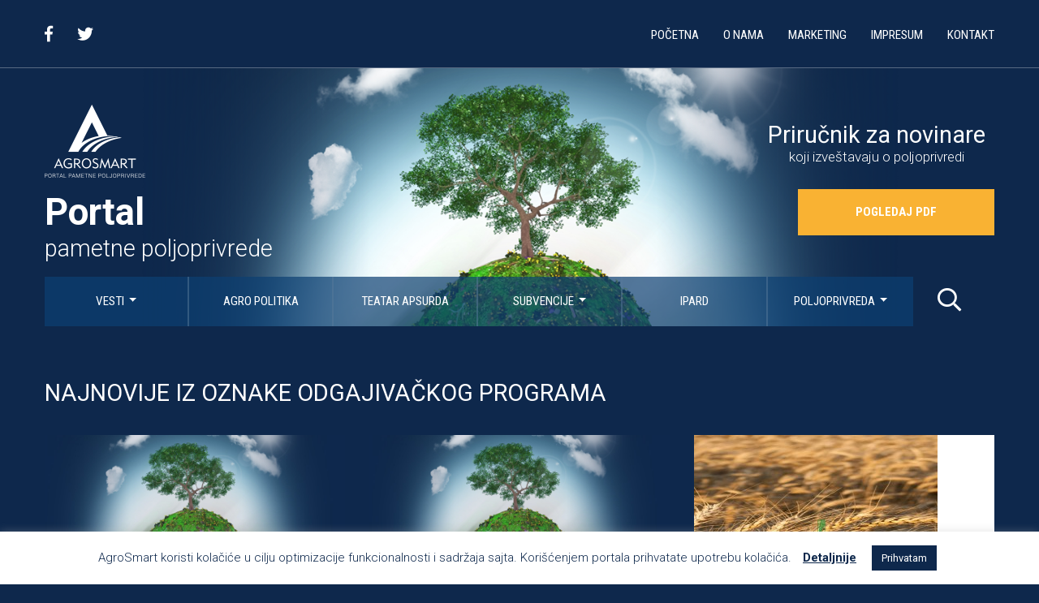

--- FILE ---
content_type: text/html; charset=UTF-8
request_url: https://agrosmart.net/tag/odgajivackog-programa/
body_size: 15464
content:
<!DOCTYPE html>
<html lang="sr-RS">
<head>
 <!-- Global site tag (gtag.js) - Google Analytics -->
<script async src="https://www.googletagmanager.com/gtag/js?id=UA-74171832-1"></script>
<script>
  window.dataLayer = window.dataLayer || [];
  function gtag(){dataLayer.push(arguments);}
  gtag('js', new Date());
  gtag('config', 'UA-74171832-1');
</script>
  <meta charset="UTF-8">
  <meta name="viewport" content="width=device-width, initial-scale=1">
  <link rel="icon" type="image/png" href="https://agrosmart.net/wp-content/themes/agro-smart/inc/assets/images/favicon.png" sizes="32x32" />
  <link rel="profile" href="https://gmpg.org/xfn/11">
  <link rel="pingback" href="https://agrosmart.net/xmlrpc.php">
  <meta name='robots' content='index, follow, max-image-preview:large, max-snippet:-1, max-video-preview:-1' />
	<style>img:is([sizes="auto" i], [sizes^="auto," i]) { contain-intrinsic-size: 3000px 1500px }</style>
	
	<!-- This site is optimized with the Yoast SEO plugin v25.3 - https://yoast.com/wordpress/plugins/seo/ -->
	<title>odgajivačkog programa Archives - AgroSmart</title>
	<link rel="canonical" href="https://agrosmart.net/tag/odgajivackog-programa/" />
	<meta property="og:locale" content="sr_RS" />
	<meta property="og:type" content="article" />
	<meta property="og:title" content="odgajivačkog programa Archives - AgroSmart" />
	<meta property="og:url" content="https://agrosmart.net/tag/odgajivackog-programa/" />
	<meta property="og:site_name" content="AgroSmart" />
	<meta name="twitter:card" content="summary_large_image" />
	<script type="application/ld+json" class="yoast-schema-graph">{"@context":"https://schema.org","@graph":[{"@type":"CollectionPage","@id":"https://agrosmart.net/tag/odgajivackog-programa/","url":"https://agrosmart.net/tag/odgajivackog-programa/","name":"odgajivačkog programa Archives - AgroSmart","isPartOf":{"@id":"https://agrosmart.net/#website"},"primaryImageOfPage":{"@id":"https://agrosmart.net/tag/odgajivackog-programa/#primaryimage"},"image":{"@id":"https://agrosmart.net/tag/odgajivackog-programa/#primaryimage"},"thumbnailUrl":"https://agrosmart.net/wp-content/uploads/2019/04/default_featured_image.jpg","breadcrumb":{"@id":"https://agrosmart.net/tag/odgajivackog-programa/#breadcrumb"},"inLanguage":"sr-RS"},{"@type":"ImageObject","inLanguage":"sr-RS","@id":"https://agrosmart.net/tag/odgajivackog-programa/#primaryimage","url":"https://agrosmart.net/wp-content/uploads/2019/04/default_featured_image.jpg","contentUrl":"https://agrosmart.net/wp-content/uploads/2019/04/default_featured_image.jpg","width":800,"height":600},{"@type":"BreadcrumbList","@id":"https://agrosmart.net/tag/odgajivackog-programa/#breadcrumb","itemListElement":[{"@type":"ListItem","position":1,"name":"Home","item":"https://agrosmart.net/"},{"@type":"ListItem","position":2,"name":"odgajivačkog programa"}]},{"@type":"WebSite","@id":"https://agrosmart.net/#website","url":"https://agrosmart.net/","name":"AgroSmart","description":"Portal pametne poljoprivrede","potentialAction":[{"@type":"SearchAction","target":{"@type":"EntryPoint","urlTemplate":"https://agrosmart.net/?s={search_term_string}"},"query-input":{"@type":"PropertyValueSpecification","valueRequired":true,"valueName":"search_term_string"}}],"inLanguage":"sr-RS"}]}</script>
	<!-- / Yoast SEO plugin. -->


<link rel="alternate" type="application/rss+xml" title="AgroSmart &raquo; dovod" href="https://agrosmart.net/feed/" />
<link rel="alternate" type="application/rss+xml" title="AgroSmart &raquo; dovod komentara" href="https://agrosmart.net/comments/feed/" />
<link rel="alternate" type="application/rss+xml" title="AgroSmart &raquo; dovod oznake odgajivačkog programa" href="https://agrosmart.net/tag/odgajivackog-programa/feed/" />
<script type="text/javascript">
/* <![CDATA[ */
window._wpemojiSettings = {"baseUrl":"https:\/\/s.w.org\/images\/core\/emoji\/16.0.1\/72x72\/","ext":".png","svgUrl":"https:\/\/s.w.org\/images\/core\/emoji\/16.0.1\/svg\/","svgExt":".svg","source":{"concatemoji":"https:\/\/agrosmart.net\/wp-includes\/js\/wp-emoji-release.min.js?ver=6.8.3"}};
/*! This file is auto-generated */
!function(s,n){var o,i,e;function c(e){try{var t={supportTests:e,timestamp:(new Date).valueOf()};sessionStorage.setItem(o,JSON.stringify(t))}catch(e){}}function p(e,t,n){e.clearRect(0,0,e.canvas.width,e.canvas.height),e.fillText(t,0,0);var t=new Uint32Array(e.getImageData(0,0,e.canvas.width,e.canvas.height).data),a=(e.clearRect(0,0,e.canvas.width,e.canvas.height),e.fillText(n,0,0),new Uint32Array(e.getImageData(0,0,e.canvas.width,e.canvas.height).data));return t.every(function(e,t){return e===a[t]})}function u(e,t){e.clearRect(0,0,e.canvas.width,e.canvas.height),e.fillText(t,0,0);for(var n=e.getImageData(16,16,1,1),a=0;a<n.data.length;a++)if(0!==n.data[a])return!1;return!0}function f(e,t,n,a){switch(t){case"flag":return n(e,"\ud83c\udff3\ufe0f\u200d\u26a7\ufe0f","\ud83c\udff3\ufe0f\u200b\u26a7\ufe0f")?!1:!n(e,"\ud83c\udde8\ud83c\uddf6","\ud83c\udde8\u200b\ud83c\uddf6")&&!n(e,"\ud83c\udff4\udb40\udc67\udb40\udc62\udb40\udc65\udb40\udc6e\udb40\udc67\udb40\udc7f","\ud83c\udff4\u200b\udb40\udc67\u200b\udb40\udc62\u200b\udb40\udc65\u200b\udb40\udc6e\u200b\udb40\udc67\u200b\udb40\udc7f");case"emoji":return!a(e,"\ud83e\udedf")}return!1}function g(e,t,n,a){var r="undefined"!=typeof WorkerGlobalScope&&self instanceof WorkerGlobalScope?new OffscreenCanvas(300,150):s.createElement("canvas"),o=r.getContext("2d",{willReadFrequently:!0}),i=(o.textBaseline="top",o.font="600 32px Arial",{});return e.forEach(function(e){i[e]=t(o,e,n,a)}),i}function t(e){var t=s.createElement("script");t.src=e,t.defer=!0,s.head.appendChild(t)}"undefined"!=typeof Promise&&(o="wpEmojiSettingsSupports",i=["flag","emoji"],n.supports={everything:!0,everythingExceptFlag:!0},e=new Promise(function(e){s.addEventListener("DOMContentLoaded",e,{once:!0})}),new Promise(function(t){var n=function(){try{var e=JSON.parse(sessionStorage.getItem(o));if("object"==typeof e&&"number"==typeof e.timestamp&&(new Date).valueOf()<e.timestamp+604800&&"object"==typeof e.supportTests)return e.supportTests}catch(e){}return null}();if(!n){if("undefined"!=typeof Worker&&"undefined"!=typeof OffscreenCanvas&&"undefined"!=typeof URL&&URL.createObjectURL&&"undefined"!=typeof Blob)try{var e="postMessage("+g.toString()+"("+[JSON.stringify(i),f.toString(),p.toString(),u.toString()].join(",")+"));",a=new Blob([e],{type:"text/javascript"}),r=new Worker(URL.createObjectURL(a),{name:"wpTestEmojiSupports"});return void(r.onmessage=function(e){c(n=e.data),r.terminate(),t(n)})}catch(e){}c(n=g(i,f,p,u))}t(n)}).then(function(e){for(var t in e)n.supports[t]=e[t],n.supports.everything=n.supports.everything&&n.supports[t],"flag"!==t&&(n.supports.everythingExceptFlag=n.supports.everythingExceptFlag&&n.supports[t]);n.supports.everythingExceptFlag=n.supports.everythingExceptFlag&&!n.supports.flag,n.DOMReady=!1,n.readyCallback=function(){n.DOMReady=!0}}).then(function(){return e}).then(function(){var e;n.supports.everything||(n.readyCallback(),(e=n.source||{}).concatemoji?t(e.concatemoji):e.wpemoji&&e.twemoji&&(t(e.twemoji),t(e.wpemoji)))}))}((window,document),window._wpemojiSettings);
/* ]]> */
</script>
<style id='wp-emoji-styles-inline-css' type='text/css'>

	img.wp-smiley, img.emoji {
		display: inline !important;
		border: none !important;
		box-shadow: none !important;
		height: 1em !important;
		width: 1em !important;
		margin: 0 0.07em !important;
		vertical-align: -0.1em !important;
		background: none !important;
		padding: 0 !important;
	}
</style>
<link rel='stylesheet' id='wp-block-library-css' href='https://agrosmart.net/wp-includes/css/dist/block-library/style.min.css?ver=6.8.3' type='text/css' media='all' />
<style id='classic-theme-styles-inline-css' type='text/css'>
/*! This file is auto-generated */
.wp-block-button__link{color:#fff;background-color:#32373c;border-radius:9999px;box-shadow:none;text-decoration:none;padding:calc(.667em + 2px) calc(1.333em + 2px);font-size:1.125em}.wp-block-file__button{background:#32373c;color:#fff;text-decoration:none}
</style>
<style id='global-styles-inline-css' type='text/css'>
:root{--wp--preset--aspect-ratio--square: 1;--wp--preset--aspect-ratio--4-3: 4/3;--wp--preset--aspect-ratio--3-4: 3/4;--wp--preset--aspect-ratio--3-2: 3/2;--wp--preset--aspect-ratio--2-3: 2/3;--wp--preset--aspect-ratio--16-9: 16/9;--wp--preset--aspect-ratio--9-16: 9/16;--wp--preset--color--black: #000000;--wp--preset--color--cyan-bluish-gray: #abb8c3;--wp--preset--color--white: #ffffff;--wp--preset--color--pale-pink: #f78da7;--wp--preset--color--vivid-red: #cf2e2e;--wp--preset--color--luminous-vivid-orange: #ff6900;--wp--preset--color--luminous-vivid-amber: #fcb900;--wp--preset--color--light-green-cyan: #7bdcb5;--wp--preset--color--vivid-green-cyan: #00d084;--wp--preset--color--pale-cyan-blue: #8ed1fc;--wp--preset--color--vivid-cyan-blue: #0693e3;--wp--preset--color--vivid-purple: #9b51e0;--wp--preset--gradient--vivid-cyan-blue-to-vivid-purple: linear-gradient(135deg,rgba(6,147,227,1) 0%,rgb(155,81,224) 100%);--wp--preset--gradient--light-green-cyan-to-vivid-green-cyan: linear-gradient(135deg,rgb(122,220,180) 0%,rgb(0,208,130) 100%);--wp--preset--gradient--luminous-vivid-amber-to-luminous-vivid-orange: linear-gradient(135deg,rgba(252,185,0,1) 0%,rgba(255,105,0,1) 100%);--wp--preset--gradient--luminous-vivid-orange-to-vivid-red: linear-gradient(135deg,rgba(255,105,0,1) 0%,rgb(207,46,46) 100%);--wp--preset--gradient--very-light-gray-to-cyan-bluish-gray: linear-gradient(135deg,rgb(238,238,238) 0%,rgb(169,184,195) 100%);--wp--preset--gradient--cool-to-warm-spectrum: linear-gradient(135deg,rgb(74,234,220) 0%,rgb(151,120,209) 20%,rgb(207,42,186) 40%,rgb(238,44,130) 60%,rgb(251,105,98) 80%,rgb(254,248,76) 100%);--wp--preset--gradient--blush-light-purple: linear-gradient(135deg,rgb(255,206,236) 0%,rgb(152,150,240) 100%);--wp--preset--gradient--blush-bordeaux: linear-gradient(135deg,rgb(254,205,165) 0%,rgb(254,45,45) 50%,rgb(107,0,62) 100%);--wp--preset--gradient--luminous-dusk: linear-gradient(135deg,rgb(255,203,112) 0%,rgb(199,81,192) 50%,rgb(65,88,208) 100%);--wp--preset--gradient--pale-ocean: linear-gradient(135deg,rgb(255,245,203) 0%,rgb(182,227,212) 50%,rgb(51,167,181) 100%);--wp--preset--gradient--electric-grass: linear-gradient(135deg,rgb(202,248,128) 0%,rgb(113,206,126) 100%);--wp--preset--gradient--midnight: linear-gradient(135deg,rgb(2,3,129) 0%,rgb(40,116,252) 100%);--wp--preset--font-size--small: 13px;--wp--preset--font-size--medium: 20px;--wp--preset--font-size--large: 36px;--wp--preset--font-size--x-large: 42px;--wp--preset--spacing--20: 0.44rem;--wp--preset--spacing--30: 0.67rem;--wp--preset--spacing--40: 1rem;--wp--preset--spacing--50: 1.5rem;--wp--preset--spacing--60: 2.25rem;--wp--preset--spacing--70: 3.38rem;--wp--preset--spacing--80: 5.06rem;--wp--preset--shadow--natural: 6px 6px 9px rgba(0, 0, 0, 0.2);--wp--preset--shadow--deep: 12px 12px 50px rgba(0, 0, 0, 0.4);--wp--preset--shadow--sharp: 6px 6px 0px rgba(0, 0, 0, 0.2);--wp--preset--shadow--outlined: 6px 6px 0px -3px rgba(255, 255, 255, 1), 6px 6px rgba(0, 0, 0, 1);--wp--preset--shadow--crisp: 6px 6px 0px rgba(0, 0, 0, 1);}:where(.is-layout-flex){gap: 0.5em;}:where(.is-layout-grid){gap: 0.5em;}body .is-layout-flex{display: flex;}.is-layout-flex{flex-wrap: wrap;align-items: center;}.is-layout-flex > :is(*, div){margin: 0;}body .is-layout-grid{display: grid;}.is-layout-grid > :is(*, div){margin: 0;}:where(.wp-block-columns.is-layout-flex){gap: 2em;}:where(.wp-block-columns.is-layout-grid){gap: 2em;}:where(.wp-block-post-template.is-layout-flex){gap: 1.25em;}:where(.wp-block-post-template.is-layout-grid){gap: 1.25em;}.has-black-color{color: var(--wp--preset--color--black) !important;}.has-cyan-bluish-gray-color{color: var(--wp--preset--color--cyan-bluish-gray) !important;}.has-white-color{color: var(--wp--preset--color--white) !important;}.has-pale-pink-color{color: var(--wp--preset--color--pale-pink) !important;}.has-vivid-red-color{color: var(--wp--preset--color--vivid-red) !important;}.has-luminous-vivid-orange-color{color: var(--wp--preset--color--luminous-vivid-orange) !important;}.has-luminous-vivid-amber-color{color: var(--wp--preset--color--luminous-vivid-amber) !important;}.has-light-green-cyan-color{color: var(--wp--preset--color--light-green-cyan) !important;}.has-vivid-green-cyan-color{color: var(--wp--preset--color--vivid-green-cyan) !important;}.has-pale-cyan-blue-color{color: var(--wp--preset--color--pale-cyan-blue) !important;}.has-vivid-cyan-blue-color{color: var(--wp--preset--color--vivid-cyan-blue) !important;}.has-vivid-purple-color{color: var(--wp--preset--color--vivid-purple) !important;}.has-black-background-color{background-color: var(--wp--preset--color--black) !important;}.has-cyan-bluish-gray-background-color{background-color: var(--wp--preset--color--cyan-bluish-gray) !important;}.has-white-background-color{background-color: var(--wp--preset--color--white) !important;}.has-pale-pink-background-color{background-color: var(--wp--preset--color--pale-pink) !important;}.has-vivid-red-background-color{background-color: var(--wp--preset--color--vivid-red) !important;}.has-luminous-vivid-orange-background-color{background-color: var(--wp--preset--color--luminous-vivid-orange) !important;}.has-luminous-vivid-amber-background-color{background-color: var(--wp--preset--color--luminous-vivid-amber) !important;}.has-light-green-cyan-background-color{background-color: var(--wp--preset--color--light-green-cyan) !important;}.has-vivid-green-cyan-background-color{background-color: var(--wp--preset--color--vivid-green-cyan) !important;}.has-pale-cyan-blue-background-color{background-color: var(--wp--preset--color--pale-cyan-blue) !important;}.has-vivid-cyan-blue-background-color{background-color: var(--wp--preset--color--vivid-cyan-blue) !important;}.has-vivid-purple-background-color{background-color: var(--wp--preset--color--vivid-purple) !important;}.has-black-border-color{border-color: var(--wp--preset--color--black) !important;}.has-cyan-bluish-gray-border-color{border-color: var(--wp--preset--color--cyan-bluish-gray) !important;}.has-white-border-color{border-color: var(--wp--preset--color--white) !important;}.has-pale-pink-border-color{border-color: var(--wp--preset--color--pale-pink) !important;}.has-vivid-red-border-color{border-color: var(--wp--preset--color--vivid-red) !important;}.has-luminous-vivid-orange-border-color{border-color: var(--wp--preset--color--luminous-vivid-orange) !important;}.has-luminous-vivid-amber-border-color{border-color: var(--wp--preset--color--luminous-vivid-amber) !important;}.has-light-green-cyan-border-color{border-color: var(--wp--preset--color--light-green-cyan) !important;}.has-vivid-green-cyan-border-color{border-color: var(--wp--preset--color--vivid-green-cyan) !important;}.has-pale-cyan-blue-border-color{border-color: var(--wp--preset--color--pale-cyan-blue) !important;}.has-vivid-cyan-blue-border-color{border-color: var(--wp--preset--color--vivid-cyan-blue) !important;}.has-vivid-purple-border-color{border-color: var(--wp--preset--color--vivid-purple) !important;}.has-vivid-cyan-blue-to-vivid-purple-gradient-background{background: var(--wp--preset--gradient--vivid-cyan-blue-to-vivid-purple) !important;}.has-light-green-cyan-to-vivid-green-cyan-gradient-background{background: var(--wp--preset--gradient--light-green-cyan-to-vivid-green-cyan) !important;}.has-luminous-vivid-amber-to-luminous-vivid-orange-gradient-background{background: var(--wp--preset--gradient--luminous-vivid-amber-to-luminous-vivid-orange) !important;}.has-luminous-vivid-orange-to-vivid-red-gradient-background{background: var(--wp--preset--gradient--luminous-vivid-orange-to-vivid-red) !important;}.has-very-light-gray-to-cyan-bluish-gray-gradient-background{background: var(--wp--preset--gradient--very-light-gray-to-cyan-bluish-gray) !important;}.has-cool-to-warm-spectrum-gradient-background{background: var(--wp--preset--gradient--cool-to-warm-spectrum) !important;}.has-blush-light-purple-gradient-background{background: var(--wp--preset--gradient--blush-light-purple) !important;}.has-blush-bordeaux-gradient-background{background: var(--wp--preset--gradient--blush-bordeaux) !important;}.has-luminous-dusk-gradient-background{background: var(--wp--preset--gradient--luminous-dusk) !important;}.has-pale-ocean-gradient-background{background: var(--wp--preset--gradient--pale-ocean) !important;}.has-electric-grass-gradient-background{background: var(--wp--preset--gradient--electric-grass) !important;}.has-midnight-gradient-background{background: var(--wp--preset--gradient--midnight) !important;}.has-small-font-size{font-size: var(--wp--preset--font-size--small) !important;}.has-medium-font-size{font-size: var(--wp--preset--font-size--medium) !important;}.has-large-font-size{font-size: var(--wp--preset--font-size--large) !important;}.has-x-large-font-size{font-size: var(--wp--preset--font-size--x-large) !important;}
:where(.wp-block-post-template.is-layout-flex){gap: 1.25em;}:where(.wp-block-post-template.is-layout-grid){gap: 1.25em;}
:where(.wp-block-columns.is-layout-flex){gap: 2em;}:where(.wp-block-columns.is-layout-grid){gap: 2em;}
:root :where(.wp-block-pullquote){font-size: 1.5em;line-height: 1.6;}
</style>
<link rel='stylesheet' id='contact-form-7-css' href='https://agrosmart.net/wp-content/plugins/contact-form-7/includes/css/styles.css?ver=6.0.6' type='text/css' media='all' />
<link rel='stylesheet' id='cookie-law-info-css' href='https://agrosmart.net/wp-content/plugins/cookie-law-info/legacy/public/css/cookie-law-info-public.css?ver=3.2.10' type='text/css' media='all' />
<link rel='stylesheet' id='cookie-law-info-gdpr-css' href='https://agrosmart.net/wp-content/plugins/cookie-law-info/legacy/public/css/cookie-law-info-gdpr.css?ver=3.2.10' type='text/css' media='all' />
<link rel='stylesheet' id='wp-bootstrap-starter-bootstrap-css-css' href='https://agrosmart.net/wp-content/themes/agro-smart/inc/assets/css/bootstrap.min.css?ver=6.8.3' type='text/css' media='all' />
<link rel='stylesheet' id='wp-bootstrap-starter-font-awesome-css' href='https://agrosmart.net/wp-content/themes/agro-smart/inc/assets/css/font-awesome.min.css?ver=5.7.1' type='text/css' media='all' />
<link rel='stylesheet' id='wp-bootstrap-starter-style-css' href='https://agrosmart.net/wp-content/themes/agro-smart/style.css?ver=6.8.3' type='text/css' media='all' />
<link rel='stylesheet' id='heateor_sss_frontend_css-css' href='https://agrosmart.net/wp-content/plugins/sassy-social-share/public/css/sassy-social-share-public.css?ver=3.3.76' type='text/css' media='all' />
<style id='heateor_sss_frontend_css-inline-css' type='text/css'>
.heateor_sss_button_instagram span.heateor_sss_svg,a.heateor_sss_instagram span.heateor_sss_svg{background:radial-gradient(circle at 30% 107%,#fdf497 0,#fdf497 5%,#fd5949 45%,#d6249f 60%,#285aeb 90%)}.heateor_sss_horizontal_sharing .heateor_sss_svg,.heateor_sss_standard_follow_icons_container .heateor_sss_svg{color:#fff;border-width:0px;border-style:solid;border-color:transparent}.heateor_sss_horizontal_sharing .heateorSssTCBackground{color:#666}.heateor_sss_horizontal_sharing span.heateor_sss_svg:hover,.heateor_sss_standard_follow_icons_container span.heateor_sss_svg:hover{border-color:transparent;}.heateor_sss_vertical_sharing span.heateor_sss_svg,.heateor_sss_floating_follow_icons_container span.heateor_sss_svg{color:#fff;border-width:0px;border-style:solid;border-color:transparent;}.heateor_sss_vertical_sharing .heateorSssTCBackground{color:#666;}.heateor_sss_vertical_sharing span.heateor_sss_svg:hover,.heateor_sss_floating_follow_icons_container span.heateor_sss_svg:hover{border-color:transparent;}@media screen and (max-width:783px) {.heateor_sss_vertical_sharing{display:none!important}}
</style>
<script type="text/javascript" src="https://agrosmart.net/wp-includes/js/jquery/jquery.min.js?ver=3.7.1" id="jquery-core-js"></script>
<script type="text/javascript" src="https://agrosmart.net/wp-includes/js/jquery/jquery-migrate.min.js?ver=3.4.1" id="jquery-migrate-js"></script>
<script type="text/javascript" id="cookie-law-info-js-extra">
/* <![CDATA[ */
var Cli_Data = {"nn_cookie_ids":[],"cookielist":[],"non_necessary_cookies":[],"ccpaEnabled":"","ccpaRegionBased":"","ccpaBarEnabled":"","strictlyEnabled":["necessary","obligatoire"],"ccpaType":"gdpr","js_blocking":"","custom_integration":"","triggerDomRefresh":"","secure_cookies":""};
var cli_cookiebar_settings = {"animate_speed_hide":"500","animate_speed_show":"500","background":"#FFF","border":"#b1a6a6c2","border_on":"","button_1_button_colour":"#0e284c","button_1_button_hover":"#0b203d","button_1_link_colour":"#fff","button_1_as_button":"1","button_1_new_win":"","button_2_button_colour":"#333","button_2_button_hover":"#292929","button_2_link_colour":"#0e284c","button_2_as_button":"","button_2_hidebar":"","button_3_button_colour":"#000","button_3_button_hover":"#000000","button_3_link_colour":"#fff","button_3_as_button":"1","button_3_new_win":"","button_4_button_colour":"#000","button_4_button_hover":"#000000","button_4_link_colour":"#0e284c","button_4_as_button":"","button_7_button_colour":"#61a229","button_7_button_hover":"#4e8221","button_7_link_colour":"#fff","button_7_as_button":"1","button_7_new_win":"","font_family":"inherit","header_fix":"","notify_animate_hide":"1","notify_animate_show":"","notify_div_id":"#cookie-law-info-bar","notify_position_horizontal":"right","notify_position_vertical":"bottom","scroll_close":"","scroll_close_reload":"","accept_close_reload":"","reject_close_reload":"","showagain_tab":"","showagain_background":"#fff","showagain_border":"#000","showagain_div_id":"#cookie-law-info-again","showagain_x_position":"100px","text":"#0e284c","show_once_yn":"","show_once":"10000","logging_on":"","as_popup":"","popup_overlay":"1","bar_heading_text":"","cookie_bar_as":"banner","popup_showagain_position":"bottom-right","widget_position":"left"};
var log_object = {"ajax_url":"https:\/\/agrosmart.net\/wp-admin\/admin-ajax.php"};
/* ]]> */
</script>
<script type="text/javascript" src="https://agrosmart.net/wp-content/plugins/cookie-law-info/legacy/public/js/cookie-law-info-public.js?ver=3.2.10" id="cookie-law-info-js"></script>
<!--[if lt IE 9]>
<script type="text/javascript" src="https://agrosmart.net/wp-content/themes/agro-smart/inc/assets/js/html5.js?ver=3.7.0" id="html5hiv-js"></script>
<![endif]-->
<script type="text/javascript" src="https://agrosmart.net/wp-content/themes/agro-smart/inc/assets/js/popper.min.js?ver=6.8.3" id="wp-bootstrap-starter-popper-js"></script>
<script type="text/javascript" src="https://agrosmart.net/wp-content/themes/agro-smart/inc/assets/js/bootstrap.min.js?ver=6.8.3" id="wp-bootstrap-starter-bootstrapjs-js"></script>
<script type="text/javascript" src="https://agrosmart.net/wp-content/themes/agro-smart/inc/assets/js/theme-script.js?ver=6.8.3" id="wp-bootstrap-starter-themejs-js"></script>
<script type="text/javascript" src="https://agrosmart.net/wp-content/themes/agro-smart/inc/assets/js/owl.carousel.min.js?ver=6.8.3" id="script-name1-js"></script>
<link rel="https://api.w.org/" href="https://agrosmart.net/wp-json/" /><link rel="alternate" title="JSON" type="application/json" href="https://agrosmart.net/wp-json/wp/v2/tags/5282" /><link rel="EditURI" type="application/rsd+xml" title="RSD" href="https://agrosmart.net/xmlrpc.php?rsd" />

    <style type="text/css">
        #page-sub-header { background: #fff; }
    </style>
    			<link rel="stylesheet" href="https://agrosmart.net/wp-content/themes/agro-smart/inc/assets/css/style.css" >
			<link rel="stylesheet" href="https://agrosmart.net/wp-content/themes/agro-smart/inc/assets/css/owl.carousel.min.css" >
			<link href="https://fonts.googleapis.com/css?family=Roboto:300,400,500,700,900" rel="stylesheet">
			<link href="https://fonts.googleapis.com/css?family=Roboto+Condensed:300,400,700" rel="stylesheet">

    		<style type="text/css" id="wp-custom-css">
			.grecaptcha-badge { 
    opacity: 0;
}		</style>
		</head>

<body class="archive tag tag-odgajivackog-programa tag-5282 wp-theme-agro-smart hfeed">
	<div id="page" class="site">
		<a class="skip-link screen-reader-text" href="#content">Skip to content</a>
					<header id="masthead" class="header site-header navbar-static-top" role="banner">
				<div class="container">
					<nav class="navbar navbar-expand-lg navbar-dark p-0">
						<ul id="navbar-social" class="navbar-social">
																								<li>
										<a href="https://www.facebook.com/agrosmartnet/" target="_blank">
											<i class="fab fa-facebook-f"></i>
										</a>
									</li>
																	<li>
										<a href="https://twitter.com/agrosmartnet?s=09" target="_blank">
											<i class="fab fa-twitter"></i>
										</a>
									</li>
																					</ul>
						<button class="navbar-toggler" type="button" data-toggle="slide-collapse" data-target=".navbar-collapse" aria-controls="" aria-expanded="false" aria-label="Toggle navigation">
							<i class="far fa-bars"></i>
						</button>
						<div id="menu-headermenu" class="collapse navbar-collapse justify-content-end"><ul id="menu-primary" class="navbar-nav page-menu"><li id="menu-item-358" class="nav-item menu-item menu-item-type-custom menu-item-object-custom menu-item-home menu-item-358"><a title="Početna" href="https://agrosmart.net" class="nav-link">Početna</a></li>
<li id="menu-item-182" class="nav-item menu-item menu-item-type-post_type menu-item-object-page menu-item-182"><a title="O nama" href="https://agrosmart.net/o-nama/" class="nav-link">O nama</a></li>
<li id="menu-item-185" class="nav-item menu-item menu-item-type-post_type menu-item-object-page menu-item-185"><a title="Marketing" href="https://agrosmart.net/marketing/" class="nav-link">Marketing</a></li>
<li id="menu-item-184" class="nav-item menu-item menu-item-type-post_type menu-item-object-page menu-item-184"><a title="Impresum" href="https://agrosmart.net/impresum/" class="nav-link">Impresum</a></li>
<li id="menu-item-183" class="nav-item menu-item menu-item-type-post_type menu-item-object-page menu-item-183"><a title="Kontakt" href="https://agrosmart.net/kontakt/" class="nav-link">Kontakt</a></li>
</ul></div>
					</nav>
				</div>
			</header><!-- #masthead -->
			<div class="convincer" style="background-image: url('https://agrosmart.net/wp-content/themes/agro-smart/inc/assets/images/hero-image-crop.png')">
				<div class="container">
					<div class="row">
						<div class="col-6 d-none d-lg-block">
							<a href="https://agrosmart.net/" rel="home" class="d-inline-block logo-wrapper">
								<img src="	https://agrosmart.net/wp-content/uploads/2019/04/logo.png" class="img-fluid">
							</a>
							<h1>
								Portal								<span>
									pametne poljoprivrede                </span>
							</h1>
						</div>
						<div class="col-lg-6 text-center">
							<div class="content-right">
								<h2>
									Priručnik za novinare									<span>
										koji izveštavaju 
o poljoprivredi									</span>
								</h2>
								<!-- <a href="" class="button yellow">
																	</a> -->
                                      <a class="button yellow" href="https://agrosmart.net/wp-content/uploads/2023/11/Prirucnik-za-novinare-koji-izvestavaju-o-poljoprivredi-Agrosmart-final.pdf" target="_blank">Pogledaj PDF</a>
                  							</div>
						</div>
						</div>
						<div class="row">
						<div class="col-11">
							<div id="menu-category-menu" class="primary-category"><ul id="menu-primary-category" class="navbar-nav"><li id="menu-item-186" class="nav-item menu-item menu-item-type-taxonomy menu-item-object-category menu-item-has-children menu-item-186 dropdown"><a title="Vesti" href="#" data-toggle="dropdown" class="dropdown-toggle nav-link" aria-haspopup="true">Vesti <span class="caret"></span></a>
<ul role="menu" class=" dropdown-menu">
	<li id="menu-item-2601" class="nav-item menu-item menu-item-type-taxonomy menu-item-object-category menu-item-2601"><a title="Sve vesti" href="https://agrosmart.net/category/vesti/" class="dropdown-item">Sve vesti</a></li>
	<li id="menu-item-187" class="nav-item menu-item menu-item-type-taxonomy menu-item-object-category menu-item-187"><a title="Srbija" href="https://agrosmart.net/category/vesti/srbija/" class="dropdown-item">Srbija</a></li>
	<li id="menu-item-362" class="nav-item menu-item menu-item-type-taxonomy menu-item-object-category menu-item-362"><a title="Evropa" href="https://agrosmart.net/category/vesti/evropa/" class="dropdown-item">Evropa</a></li>
	<li id="menu-item-363" class="nav-item menu-item menu-item-type-taxonomy menu-item-object-category menu-item-363"><a title="Svet" href="https://agrosmart.net/category/vesti/svet/" class="dropdown-item">Svet</a></li>
	<li id="menu-item-364" class="nav-item menu-item menu-item-type-taxonomy menu-item-object-category menu-item-364"><a title="Berza" href="https://agrosmart.net/category/vesti/berza/" class="dropdown-item">Berza</a></li>
	<li id="menu-item-2602" class="nav-item menu-item menu-item-type-taxonomy menu-item-object-category menu-item-2602"><a title="Arhiva vesti" href="https://agrosmart.net/category/vesti/arhiva-vesti/" class="dropdown-item">Arhiva vesti</a></li>
</ul>
</li>
<li id="menu-item-188" class="nav-item menu-item menu-item-type-taxonomy menu-item-object-category menu-item-188"><a title="Agro politika" href="https://agrosmart.net/category/agro-politika/" class="nav-link">Agro politika</a></li>
<li id="menu-item-189" class="nav-item menu-item menu-item-type-taxonomy menu-item-object-category menu-item-189"><a title="Teatar apsurda" href="https://agrosmart.net/category/teatar-apsurda/" class="nav-link">Teatar apsurda</a></li>
<li id="menu-item-190" class="nav-item menu-item menu-item-type-taxonomy menu-item-object-category menu-item-has-children menu-item-190 dropdown"><a title="Subvencije" href="#" data-toggle="dropdown" class="dropdown-toggle nav-link" aria-haspopup="true">Subvencije <span class="caret"></span></a>
<ul role="menu" class=" dropdown-menu">
	<li id="menu-item-2603" class="nav-item menu-item menu-item-type-taxonomy menu-item-object-category menu-item-2603"><a title="Sve subvencije" href="https://agrosmart.net/category/subvencije/" class="dropdown-item">Sve subvencije</a></li>
	<li id="menu-item-193" class="nav-item menu-item menu-item-type-taxonomy menu-item-object-category menu-item-193"><a title="Konkursi" href="https://agrosmart.net/category/subvencije/konkursi/" class="dropdown-item">Konkursi</a></li>
	<li id="menu-item-194" class="nav-item menu-item menu-item-type-taxonomy menu-item-object-category menu-item-194"><a title="Pravilnici" href="https://agrosmart.net/category/subvencije/pravilnici/" class="dropdown-item">Pravilnici</a></li>
	<li id="menu-item-191" class="nav-item menu-item menu-item-type-taxonomy menu-item-object-category menu-item-191"><a title="Banke" href="https://agrosmart.net/category/subvencije/banke/" class="dropdown-item">Banke</a></li>
	<li id="menu-item-192" class="nav-item menu-item menu-item-type-taxonomy menu-item-object-category menu-item-192"><a title="Fondovi" href="https://agrosmart.net/category/subvencije/fondovi/" class="dropdown-item">Fondovi</a></li>
	<li id="menu-item-2604" class="nav-item menu-item menu-item-type-taxonomy menu-item-object-category menu-item-2604"><a title="Arhiva subvencije" href="https://agrosmart.net/category/subvencije/arhiva-subvencije/" class="dropdown-item">Arhiva subvencije</a></li>
</ul>
</li>
<li id="menu-item-195" class="nav-item menu-item menu-item-type-taxonomy menu-item-object-category menu-item-195"><a title="Ipard" href="https://agrosmart.net/category/ipard/" class="nav-link">Ipard</a></li>
<li id="menu-item-196" class="nav-item menu-item menu-item-type-taxonomy menu-item-object-category menu-item-has-children menu-item-196 dropdown"><a title="Poljoprivreda" href="#" data-toggle="dropdown" class="dropdown-toggle nav-link" aria-haspopup="true">Poljoprivreda <span class="caret"></span></a>
<ul role="menu" class=" dropdown-menu">
	<li id="menu-item-2600" class="nav-item menu-item menu-item-type-taxonomy menu-item-object-category menu-item-2600"><a title="Sve iz poljoprivrede" href="https://agrosmart.net/category/poljoprivreda/" class="dropdown-item">Sve iz poljoprivrede</a></li>
	<li id="menu-item-197" class="nav-item menu-item menu-item-type-taxonomy menu-item-object-category menu-item-197"><a title="Inovacije" href="https://agrosmart.net/category/poljoprivreda/inovacije/" class="dropdown-item">Inovacije</a></li>
	<li id="menu-item-201" class="nav-item menu-item menu-item-type-taxonomy menu-item-object-category menu-item-201"><a title="Poljoprivreda plus" href="https://agrosmart.net/category/poljoprivreda/poljoprivreda-plus/" class="dropdown-item">Poljoprivreda plus</a></li>
	<li id="menu-item-203" class="nav-item menu-item menu-item-type-taxonomy menu-item-object-category menu-item-203"><a title="Ratarstvo" href="https://agrosmart.net/category/poljoprivreda/ratarstvo/" class="dropdown-item">Ratarstvo</a></li>
	<li id="menu-item-202" class="nav-item menu-item menu-item-type-taxonomy menu-item-object-category menu-item-202"><a title="Povrtarstvo" href="https://agrosmart.net/category/poljoprivreda/povrtarstvo/" class="dropdown-item">Povrtarstvo</a></li>
	<li id="menu-item-204" class="nav-item menu-item menu-item-type-taxonomy menu-item-object-category menu-item-204"><a title="Stočarstvo" href="https://agrosmart.net/category/poljoprivreda/stocarstvo/" class="dropdown-item">Stočarstvo</a></li>
	<li id="menu-item-206" class="nav-item menu-item menu-item-type-taxonomy menu-item-object-category menu-item-206"><a title="Voćarstvo" href="https://agrosmart.net/category/poljoprivreda/vocarstvo/" class="dropdown-item">Voćarstvo</a></li>
	<li id="menu-item-205" class="nav-item menu-item menu-item-type-taxonomy menu-item-object-category menu-item-205"><a title="Vinogradarstvo" href="https://agrosmart.net/category/poljoprivreda/vinogradarstvo/" class="dropdown-item">Vinogradarstvo</a></li>
	<li id="menu-item-199" class="nav-item menu-item menu-item-type-taxonomy menu-item-object-category menu-item-199"><a title="Organska poljoprivreda" href="https://agrosmart.net/category/poljoprivreda/organska-poljoprivreda/" class="dropdown-item">Organska poljoprivreda</a></li>
	<li id="menu-item-200" class="nav-item menu-item menu-item-type-taxonomy menu-item-object-category menu-item-200"><a title="Pčelarstvo" href="https://agrosmart.net/category/poljoprivreda/pcelarstvo/" class="dropdown-item">Pčelarstvo</a></li>
</ul>
</li>
</ul></div>						</div>
						<div class="col-1 d-none d-lg-block search-form-wrapper">
							<i class="far fa-search search-trigger"></i>
						</div>
						<div class="col-12 search-form-wrapper">
							<div id="search-f" class="search-form-wrapper">
								<form role="search" method="get" class="search-form" action="https://agrosmart.net/">
  <div class="form-input-collapse">
    <div class="form-input-wrapper">
      <label>
        <input type="search" class="search-field form-control" placeholder="Unesite termin za pretragu" value="" name="s" title="Search for:">
      </label>
      <label>
        <input type="submit" class="search-submit button yellow" value="Pretraga">
      </label>
    </div>
  </div>
</form>
							</div>
						</div>
					</div>
				</div>
			</div>
				<div class="container">
					
  <div class="row">
    <div class="col-12">
      <h2 class="section-title">Najnovije iz oznake odgajivačkog programa</h2>    </div>
  </div>

  <div class="row">
    <div class="col-lg-8 mb-3">
      <div class="row">
        
<div class="col-md-6 mb-3">  <article id="post-17984" class="post-17984 post type-post status-publish format-standard has-post-thumbnail hentry category-arhiva-vesti tag-odgajivackog-programa tag-stocarstvo tag-vojvodini ciTrackContent">
    <a class="post-link" href="https://agrosmart.net/2018/10/11/za-odgajivacki-program-u-vojvodini-50-miliona-dinara/">
      <div class="post-thumbnail" style="background: url(https://agrosmart.net/wp-content/uploads/2019/04/default_featured_image.jpg); background-position: center; background-size: cover; background-repeat: no-repeat;"></div>    </a>
    <div class="entry-content">
            <div class="category-wrap" style="border-bottom-color: #e80732;">
        <ul class="post-categories">
	<li><a href="https://agrosmart.net/category/vesti/arhiva-vesti/" rel="category tag">Arhiva vesti</a></li></ul>      </div>
      <div class="post-meta">
        <div class="post-date text-right">
          četvrtak, 11. oktobra 2018.        </div>
        <div class="tags-wrap">
           <a href="https://agrosmart.net/tag/odgajivackog-programa/" rel="tag">odgajivačkog programa</a> <a href="https://agrosmart.net/tag/stocarstvo/" rel="tag">stočarstvo</a> <a href="https://agrosmart.net/tag/vojvodini/" rel="tag">vojvodini</a>        </div>
      </div>
      <a class="post-link" href="https://agrosmart.net/2018/10/11/za-odgajivacki-program-u-vojvodini-50-miliona-dinara/">
        <header class="entry-header">
          <h2>Za odgajivački program u Vojvodini 50 miliona dinara</h2>        </header>
        <p><strong><em>Sredstva se odobravaju za sprovođenje mera odgajivačkog programa u govedarstvu, svinjarstvu, ovčarstvu i kozarstvu, živinarstvu, kod kopitara i u pčelarstvu, kao i za poslove kontrole sprovođenja programa.</em></strong></p>
      </a>
    </div>
  </article>
</div>

<div class="col-md-6 mb-3">  <article id="post-17369" class="post-17369 post type-post status-publish format-standard has-post-thumbnail hentry category-arhiva-subvencije tag-odgajivackog-programa tag-sprovodjenje ciTrackContent">
    <a class="post-link" href="https://agrosmart.net/2018/04/18/140-miliona-dinara-za-odgajivacki-program/">
      <div class="post-thumbnail" style="background: url(https://agrosmart.net/wp-content/uploads/2019/04/default_featured_image.jpg); background-position: center; background-size: cover; background-repeat: no-repeat;"></div>    </a>
    <div class="entry-content">
            <div class="category-wrap" style="border-bottom-color: #e871cb;">
        <ul class="post-categories">
	<li><a href="https://agrosmart.net/category/subvencije/arhiva-subvencije/" rel="category tag">Arhiva subvencije</a></li></ul>      </div>
      <div class="post-meta">
        <div class="post-date text-right">
          sreda, 18. aprila 2018.        </div>
        <div class="tags-wrap">
           <a href="https://agrosmart.net/tag/odgajivackog-programa/" rel="tag">odgajivačkog programa</a> <a href="https://agrosmart.net/tag/sprovodjenje/" rel="tag">sprovođenje</a>        </div>
      </div>
      <a class="post-link" href="https://agrosmart.net/2018/04/18/140-miliona-dinara-za-odgajivacki-program/">
        <header class="entry-header">
          <h2>140 miliona dinara za odgajivački program</h2>        </header>
        <p><strong><em>Novom uredbom utvrđen je obim i vrste mera kod velikih preživara, sitnih preživara, kopitara, u svinjarstvu, živinarstvu, pčelarstvu i u akvakulturi.</em></strong></p>
      </a>
    </div>
  </article>
</div>
      </div>
      <div class="row">
        <div class="col-12">
                  </div>
      </div>
    </div>
    
<div class="col-lg-4 mb-3">
  <aside id="secondary" class="widget-area blog-sidebar" role="complementary">
                  <section class="sidebar-content content-wrap widget_media_image">
        <a href="https://deltaagrar.rs/trgovina-i-distribucija/semena/seme-psenice-i-jecma/"><img src="https://agrosmart.net/wp-content/uploads/2024/09/finola-mala-.jpg" alt="banner-image" /></a>
        </section>
              <section class="sidebar-content content-wrap widget_media_image">
        <a href="https://deltaagrar.rs/trgovina-i-distribucija/semena/seme-psenice-i-jecma/"><img src="https://agrosmart.net/wp-content/uploads/2024/09/karmina-mala.jpg" alt="banner-image" /></a>
        </section>
              <section class="sidebar-content content-wrap widget_media_image">
        <a href="https://deltaagrar.rs/trgovina-i-distribucija/semena/seme-psenice-i-jecma/"><img src="https://agrosmart.net/wp-content/uploads/2024/09/basiio-mala-.jpg" alt="banner-image" /></a>
        </section>
          
    <section class="sidebar-content content-wrap ">
      <h6>Aktuelno</h6>
      <ul class="popular-posts">
                          <li>
            <div class="pop-image">
              <a href="https://agrosmart.net/2026/01/15/ipard-plan-javnih-poziva-2026-seoski-turizam/" title="Objavljen plan IPARD poziva za 2026: Seoski turizam kreće u martu"><img width="100" height="100" src="https://agrosmart.net/wp-content/uploads/2021/11/Izvor-Pixabay-1-150x150.jpg" class="attachment-100x100 size-100x100 wp-post-image" alt="" decoding="async" loading="lazy" srcset="https://agrosmart.net/wp-content/uploads/2021/11/Izvor-Pixabay-1-150x150.jpg 150w, https://agrosmart.net/wp-content/uploads/2021/11/Izvor-Pixabay-1-45x45.jpg 45w" sizes="auto, (max-width: 100px) 100vw, 100px" /></a>
            </div>
            <div class="pop-content">
              <a class="pop-link" href="https://agrosmart.net/2026/01/15/ipard-plan-javnih-poziva-2026-seoski-turizam/" title="Objavljen plan IPARD poziva za 2026: Seoski turizam kreće u martu">Objavljen plan IPARD poziva za 2026: Seoski turizam kreće u martu              </a>
              <div class="category-sidebar">
                <ul class="post-categories">
	<li><a href="https://agrosmart.net/category/ipard/" rel="category tag">Ipard</a></li></ul>              </div>
              <div class="post-date">
                četvrtak, 15. januara 2026.              </div>
            </div>
          </li>
                  <li>
            <div class="pop-image">
              <a href="https://agrosmart.net/2026/01/14/izdaje-se-poljoprivredno-zemljiste-u-novom-sadu-pogledajte-cene-zakupa/" title="Izdaje se poljoprivredno zemljište u Novom Sadu – pogledajte cene zakupa"><img width="100" height="100" src="https://agrosmart.net/wp-content/uploads/2024/01/zima-vocnjak-150x150.jpg" class="attachment-100x100 size-100x100 wp-post-image" alt="" decoding="async" loading="lazy" srcset="https://agrosmart.net/wp-content/uploads/2024/01/zima-vocnjak-150x150.jpg 150w, https://agrosmart.net/wp-content/uploads/2024/01/zima-vocnjak-45x45.jpg 45w" sizes="auto, (max-width: 100px) 100vw, 100px" /></a>
            </div>
            <div class="pop-content">
              <a class="pop-link" href="https://agrosmart.net/2026/01/14/izdaje-se-poljoprivredno-zemljiste-u-novom-sadu-pogledajte-cene-zakupa/" title="Izdaje se poljoprivredno zemljište u Novom Sadu – pogledajte cene zakupa">Izdaje se poljoprivredno zemljište u Novom Sadu – pogledajte cene zakupa              </a>
              <div class="category-sidebar">
                <ul class="post-categories">
	<li><a href="https://agrosmart.net/category/vesti/srbija/" rel="category tag">Srbija</a></li></ul>              </div>
              <div class="post-date">
                sreda, 14. januara 2026.              </div>
            </div>
          </li>
                  <li>
            <div class="pop-image">
              <a href="https://agrosmart.net/2026/01/14/genetski-modifikovane-svinje-rusija-transplantacija-organa/" title="Rusi do 2030. planiraju uzgoj genetski modifikovanih svinja za transplantaciju organa ljudima"><img width="100" height="100" src="https://agrosmart.net/wp-content/uploads/2020/05/Canva-Hands-Holding-Savings-Pig-150x150.jpg" class="attachment-100x100 size-100x100 wp-post-image" alt="" decoding="async" loading="lazy" srcset="https://agrosmart.net/wp-content/uploads/2020/05/Canva-Hands-Holding-Savings-Pig-150x150.jpg 150w, https://agrosmart.net/wp-content/uploads/2020/05/Canva-Hands-Holding-Savings-Pig-45x45.jpg 45w" sizes="auto, (max-width: 100px) 100vw, 100px" /></a>
            </div>
            <div class="pop-content">
              <a class="pop-link" href="https://agrosmart.net/2026/01/14/genetski-modifikovane-svinje-rusija-transplantacija-organa/" title="Rusi do 2030. planiraju uzgoj genetski modifikovanih svinja za transplantaciju organa ljudima">Rusi do 2030. planiraju uzgoj genetski modifikovanih svinja za transplantaciju organa ljudima              </a>
              <div class="category-sidebar">
                <ul class="post-categories">
	<li><a href="https://agrosmart.net/category/vesti/svet/" rel="category tag">Svet</a></li></ul>              </div>
              <div class="post-date">
                sreda, 14. januara 2026.              </div>
            </div>
          </li>
              </ul>
    </section>

          <section id="categories-3" class="sidebar-content content-wrap widget widget_categories"><h6 class="widget-title">Kategorije</h6>
			<ul>
					<li class="cat-item cat-item-4"><a href="https://agrosmart.net/category/agro-politika/">Agro politika</a>
</li>
	<li class="cat-item cat-item-53"><a href="https://agrosmart.net/category/ipard/">Ipard</a>
</li>
	<li class="cat-item cat-item-1"><a href="https://agrosmart.net/category/uncategorized/">Najave događaja</a>
</li>
	<li class="cat-item cat-item-8"><a href="https://agrosmart.net/category/poljoprivreda/">Poljoprivreda</a>
<ul class='children'>
	<li class="cat-item cat-item-9"><a href="https://agrosmart.net/category/poljoprivreda/inovacije/">Inovacije</a>
</li>
	<li class="cat-item cat-item-26"><a href="https://agrosmart.net/category/poljoprivreda/organska-poljoprivreda/">Organska poljoprivreda</a>
</li>
	<li class="cat-item cat-item-27"><a href="https://agrosmart.net/category/poljoprivreda/pcelarstvo/">Pčelarstvo</a>
</li>
	<li class="cat-item cat-item-20"><a href="https://agrosmart.net/category/poljoprivreda/poljoprivreda-plus/">Poljoprivreda plus</a>
</li>
	<li class="cat-item cat-item-22"><a href="https://agrosmart.net/category/poljoprivreda/povrtarstvo/">Povrtarstvo</a>
</li>
	<li class="cat-item cat-item-21"><a href="https://agrosmart.net/category/poljoprivreda/ratarstvo/">Ratarstvo</a>
</li>
	<li class="cat-item cat-item-23"><a href="https://agrosmart.net/category/poljoprivreda/stocarstvo/">Stočarstvo</a>
</li>
	<li class="cat-item cat-item-73"><a href="https://agrosmart.net/category/poljoprivreda/sve-iz-poljoprivrede/">Sve iz poljoprivrede</a>
</li>
	<li class="cat-item cat-item-25"><a href="https://agrosmart.net/category/poljoprivreda/vinogradarstvo/">Vinogradarstvo</a>
</li>
	<li class="cat-item cat-item-24"><a href="https://agrosmart.net/category/poljoprivreda/vocarstvo/">Voćarstvo</a>
</li>
</ul>
</li>
	<li class="cat-item cat-item-6"><a href="https://agrosmart.net/category/subvencije/">Subvencije</a>
<ul class='children'>
	<li class="cat-item cat-item-72"><a href="https://agrosmart.net/category/subvencije/arhiva-subvencije/">Arhiva subvencije</a>
</li>
	<li class="cat-item cat-item-17"><a href="https://agrosmart.net/category/subvencije/banke/">Banke</a>
</li>
	<li class="cat-item cat-item-18"><a href="https://agrosmart.net/category/subvencije/fondovi/">Fondovi</a>
</li>
	<li class="cat-item cat-item-15"><a href="https://agrosmart.net/category/subvencije/konkursi/">Konkursi</a>
</li>
	<li class="cat-item cat-item-16"><a href="https://agrosmart.net/category/subvencije/pravilnici/">Pravilnici</a>
</li>
</ul>
</li>
	<li class="cat-item cat-item-5"><a href="https://agrosmart.net/category/teatar-apsurda/">Teatar apsurda</a>
</li>
	<li class="cat-item cat-item-3"><a href="https://agrosmart.net/category/vesti/">Vesti</a>
<ul class='children'>
	<li class="cat-item cat-item-71"><a href="https://agrosmart.net/category/vesti/arhiva-vesti/">Arhiva vesti</a>
</li>
	<li class="cat-item cat-item-13"><a href="https://agrosmart.net/category/vesti/berza/">Berza</a>
</li>
	<li class="cat-item cat-item-11"><a href="https://agrosmart.net/category/vesti/evropa/">Evropa</a>
</li>
	<li class="cat-item cat-item-10"><a href="https://agrosmart.net/category/vesti/srbija/">Srbija</a>
</li>
	<li class="cat-item cat-item-12"><a href="https://agrosmart.net/category/vesti/svet/">Svet</a>
</li>
</ul>
</li>
			</ul>

			</section>    
    <section class="sidebar-content content-wrap">
      <h6>Najčitanije</h6>
      <ul class="most-popular-posts">
             
                  <li>
            <div class="pop-content">
              <a class="pop-link" href="https://agrosmart.net/2025/07/22/klima-101-da-li-jugoistocna-srbija-po-klimi-postaje-slicna-spaniji-i-grckoj/" title="Klima 101: Da li Jugoistočna Srbija po klimi postaje slična Španiji i Grčkoj?">Klima 101: Da li Jugoistočna Srbija po klimi postaje slična Španiji i Grčkoj?</a>
              <div class="post-date">
                utorak, 22. jula 2025.              </div>
            </div>
          </li>
                  <li>
            <div class="pop-content">
              <a class="pop-link" href="https://agrosmart.net/2025/07/30/vojvodjanske-opstine-sistematski-zanemaruju-vetrozastitu/" title="Vojvođanske opštine sistematski zanemaruju vetrozaštitu">Vojvođanske opštine sistematski zanemaruju vetrozaštitu</a>
              <div class="post-date">
                sreda, 30. jula 2025.              </div>
            </div>
          </li>
                  <li>
            <div class="pop-content">
              <a class="pop-link" href="https://agrosmart.net/2025/07/28/slavonac-optuzen-da-je-silovao-ovcu-kobilu-i-mrtvu-kokos-vestaci-utvrdili-da-je-psihicki-zdrav/" title="Slavonac optužen da je silovao ovcu, kobilu i mrtvu kokoš – veštaci utvrdili da je psihički zdrav">Slavonac optužen da je silovao ovcu, kobilu i mrtvu kokoš – veštaci utvrdili da je psihički zdrav</a>
              <div class="post-date">
                ponedeljak, 28. jula 2025.              </div>
            </div>
          </li>
                  <li>
            <div class="pop-content">
              <a class="pop-link" href="https://agrosmart.net/2025/07/27/africka-kuga-svinja-situacija-pod-kontrolom-nadoknade-obezbedjene/" title="Situacija sa afričkom kugom svinja pod kontrolom – država reaguje pravovremeno, meso u prodavnicama je bezbedno">Situacija sa afričkom kugom svinja pod kontrolom – država reaguje pravovremeno, meso u prodavnicama je bezbedno</a>
              <div class="post-date">
                nedelja, 27. jula 2025.              </div>
            </div>
          </li>
                  <li>
            <div class="pop-content">
              <a class="pop-link" href="https://agrosmart.net/2025/07/21/protest-gradjana-u-asanji-zbog-pretnji-poljoprivredniku/" title="Protest u Ašanji protiv lokalnog moćnika: Poljoprivrednik napustio selo zbog straha">Protest u Ašanji protiv lokalnog moćnika: Poljoprivrednik napustio selo zbog straha</a>
              <div class="post-date">
                ponedeljak, 21. jula 2025.              </div>
            </div>
          </li>
                          </ul>
    </section>

  </aside><!-- #secondary -->
</div>
  </div>




<aside class="sidebar-bottom">
  <section class="newsletter">
    <div class="row">
      <div class="newsletter-image-wrap">
        <img src="https://agrosmart.net/wp-content/uploads/2019/02/newsletter-image.png" alt="newsletter" />
      </div>
      <div class="col-md-5 offset-md-3 col-sm-7">
        <ul class="newsletter-list">
                                    <li>Saznajte kako da investirate u Vaša gazdinstva preko IPARD programa.</li>
                          <li>Vodimo Vas kroz sve nacionalne izvore finansiranja i pripremamo aplikacije za Vaše projekte.</li>
                          <li>Za Vas smo pripremili i primere gotovih i celokupnih prijava za različite vrste investicija u poljoprivredi.</li>
                              </ul>
      </div>
      <div class="col-md-3 col-sm-5 newsletter-main-wrapper">
        <div class="newsletter-info">
          <a class="button blue" href="https://agrosmart.net/newsletter-premium/">PRETPLATITE SE</a>
        </div>
      </div>
    </div>
  </section>
  <section class="partners">
    <div class="row">
                        <div class="col-sm-3 col-6">
            <a class="partners-image-wrap" href="http://www.savetzastampu.rs/" target="_blank">
              <img src="https://agrosmart.net/wp-content/uploads/2019/02/partners1.jpg" alt="partners-image" />
            </a>
          </div>
                  <div class="col-sm-3 col-6">
            <a class="partners-image-wrap" href="https://poljoprivreda.info/" target="_blank">
              <img src="https://agrosmart.net/wp-content/uploads/2019/02/partners2.jpg" alt="partners-image" />
            </a>
          </div>
                  <div class="col-sm-3 col-6">
            <a class="partners-image-wrap" href="https://www.poljosfera.rs/" target="_blank">
              <img src="https://agrosmart.net/wp-content/uploads/2019/02/partners3.jpg" alt="partners-image" />
            </a>
          </div>
                  <div class="col-sm-3 col-6">
            <a class="partners-image-wrap" href="https://poljohit.rs/" target="_blank">
              <img src="https://agrosmart.net/wp-content/uploads/2025/08/banner.jpg" alt="partners-image" />
            </a>
          </div>
                  <div class="col-sm-3 col-6">
            <a class="partners-image-wrap" href="http://www.poljoprivrednik.net/" target="_blank">
              <img src="https://agrosmart.net/wp-content/uploads/2019/05/Nov-baner-27-250-pix-2.jpg" alt="partners-image" />
            </a>
          </div>
                  <div class="col-sm-3 col-6">
            <a class="partners-image-wrap" href="https://www.aom.rs/" target="_blank">
              <img src="https://agrosmart.net/wp-content/uploads/2021/03/aom.jpg" alt="partners-image" />
            </a>
          </div>
                  <div class="col-sm-3 col-6">
            <a class="partners-image-wrap" href="http://voice.org.rs/" target="_blank">
              <img src="https://agrosmart.net/wp-content/uploads/2019/05/cropped-voice_logo.gif" alt="partners-image" />
            </a>
          </div>
                  <div class="col-sm-3 col-6">
            <a class="partners-image-wrap" href="https://agroportal.rs/" target="_blank">
              <img src="https://agrosmart.net/wp-content/uploads/2020/08/Agro-portal-8D.png" alt="partners-image" />
            </a>
          </div>
                  </div>
  </section>
</aside>
</div>
  </div><!-- #content -->
  <footer class="footer" role="contentinfo">
    <div class="container">
      <div class="site-info">
          <div id="footer-widget" class="row">

          <div class="col-md-2 col-sm-4">
        <section id="nav_menu-2" class="widget widget_nav_menu"><h6 class="widget-title">Istražite</h6><div class="menu-footer-menu-1-container"><ul id="menu-footer-menu-1" class="menu"><li id="menu-item-2605" class="menu-item menu-item-type-taxonomy menu-item-object-category menu-item-2605"><a href="https://agrosmart.net/category/vesti/">Vesti</a></li>
<li id="menu-item-13" class="menu-item menu-item-type-taxonomy menu-item-object-category menu-item-13"><a href="https://agrosmart.net/category/agro-politika/">Agro politika</a></li>
<li id="menu-item-22" class="menu-item menu-item-type-taxonomy menu-item-object-category menu-item-22"><a href="https://agrosmart.net/category/teatar-apsurda/">Teatar apsurda</a></li>
<li id="menu-item-2606" class="menu-item menu-item-type-taxonomy menu-item-object-category menu-item-2606"><a href="https://agrosmart.net/category/subvencije/">Subvencije</a></li>
<li id="menu-item-376" class="menu-item menu-item-type-taxonomy menu-item-object-category menu-item-376"><a href="https://agrosmart.net/category/ipard/">Ipard</a></li>
<li id="menu-item-2607" class="menu-item menu-item-type-taxonomy menu-item-object-category menu-item-2607"><a href="https://agrosmart.net/category/poljoprivreda/">Poljoprivreda</a></li>
</ul></div></section>      </div>
              <div class="col-md-2 col-sm-4">
        <section id="nav_menu-3" class="widget widget_nav_menu"><h6 class="widget-title">Vesti</h6><div class="menu-footer-menu-2-container"><ul id="menu-footer-menu-2" class="menu"><li id="menu-item-29" class="menu-item menu-item-type-taxonomy menu-item-object-category menu-item-29"><a href="https://agrosmart.net/category/vesti/srbija/">Srbija</a></li>
<li id="menu-item-28" class="menu-item menu-item-type-taxonomy menu-item-object-category menu-item-28"><a href="https://agrosmart.net/category/vesti/evropa/">Evropa</a></li>
<li id="menu-item-30" class="menu-item menu-item-type-taxonomy menu-item-object-category menu-item-30"><a href="https://agrosmart.net/category/vesti/svet/">Svet</a></li>
<li id="menu-item-27" class="menu-item menu-item-type-taxonomy menu-item-object-category menu-item-27"><a href="https://agrosmart.net/category/vesti/berza/">Berza</a></li>
</ul></div></section>      </div>
              <div class="col-md-2 col-sm-4">
        <section id="nav_menu-4" class="widget widget_nav_menu"><h6 class="widget-title">Subvencije</h6><div class="menu-footer-menu-3-container"><ul id="menu-footer-menu-3" class="menu"><li id="menu-item-33" class="menu-item menu-item-type-taxonomy menu-item-object-category menu-item-33"><a href="https://agrosmart.net/category/subvencije/konkursi/">Konkursi</a></li>
<li id="menu-item-34" class="menu-item menu-item-type-taxonomy menu-item-object-category menu-item-34"><a href="https://agrosmart.net/category/subvencije/pravilnici/">Pravilnici</a></li>
<li id="menu-item-31" class="menu-item menu-item-type-taxonomy menu-item-object-category menu-item-31"><a href="https://agrosmart.net/category/subvencije/banke/">Banke</a></li>
<li id="menu-item-32" class="menu-item menu-item-type-taxonomy menu-item-object-category menu-item-32"><a href="https://agrosmart.net/category/subvencije/fondovi/">Fondovi</a></li>
</ul></div></section>      </div>
              <div class="col-md-2 col-sm-4">
        <div class="margin-bottom">
          <section id="nav_menu-5" class="widget widget_nav_menu"><h6 class="widget-title">Poljoprivreda</h6><div class="menu-footer-menu-4-container"><ul id="menu-footer-menu-4" class="menu"><li id="menu-item-43" class="menu-item menu-item-type-taxonomy menu-item-object-category menu-item-43"><a href="https://agrosmart.net/category/poljoprivreda/inovacije/">Inovacije</a></li>
<li id="menu-item-44" class="menu-item menu-item-type-taxonomy menu-item-object-category menu-item-44"><a href="https://agrosmart.net/category/poljoprivreda/poljoprivreda-plus/">Poljoprivreda plus</a></li>
<li id="menu-item-45" class="menu-item menu-item-type-taxonomy menu-item-object-category menu-item-45"><a href="https://agrosmart.net/category/poljoprivreda/povrtarstvo/">Povrtarstvo</a></li>
<li id="menu-item-46" class="menu-item menu-item-type-taxonomy menu-item-object-category menu-item-46"><a href="https://agrosmart.net/category/poljoprivreda/ratarstvo/">Ratarstvo</a></li>
<li id="menu-item-47" class="menu-item menu-item-type-taxonomy menu-item-object-category menu-item-47"><a href="https://agrosmart.net/category/poljoprivreda/stocarstvo/">Stočarstvo</a></li>
</ul></div></section>        </div>
      </div>
              <div class="col-md-2 col-sm-4">
        <div class="no-title">
          <div class="divider"></div>
          <section id="nav_menu-6" class="widget widget_nav_menu"><div class="menu-footer-menu-5-container"><ul id="menu-footer-menu-5" class="menu"><li id="menu-item-52" class="menu-item menu-item-type-taxonomy menu-item-object-category menu-item-52"><a href="https://agrosmart.net/category/poljoprivreda/vocarstvo/">Voćarstvo</a></li>
<li id="menu-item-51" class="menu-item menu-item-type-taxonomy menu-item-object-category menu-item-51"><a href="https://agrosmart.net/category/poljoprivreda/vinogradarstvo/">Vinogradarstvo</a></li>
<li id="menu-item-49" class="menu-item menu-item-type-taxonomy menu-item-object-category menu-item-49"><a href="https://agrosmart.net/category/poljoprivreda/organska-poljoprivreda/">Organska poljoprivreda</a></li>
<li id="menu-item-50" class="menu-item menu-item-type-taxonomy menu-item-object-category menu-item-50"><a href="https://agrosmart.net/category/poljoprivreda/pcelarstvo/">Pčelarstvo</a></li>
</ul></div></section>        </div>
      </div>
        <div class="col-lg-2">
      <div class="footer-social">
        <h6 class="d-none d-lg-block">Pratite nas</h6>
        <ul>
                                    <li>
                <a href="https://www.facebook.com/agrosmartnet/" target="_blank">
                  <i class="fab fa-facebook-f"></i>
                </a>
              </li>
                          <li>
                <a href="https://twitter.com/agrosmartnet?s=09" target="_blank">
                  <i class="fab fa-twitter"></i>
                </a>
              </li>
                              </ul>
      </div>
    </div>

  </div>

        <div class="row">
          <div class="col-md-12">
            <div class="footer-menu">
                              <div class="footer-contact">
                  <section id="text-2" class="widget widget_text">			<div class="textwidget"><ul>
<li><a href="tel:+38163500525"><i class="fas fa-mobile-alt"></i> +381 63 500 525 </a></li>
<li><a href="/cdn-cgi/l/email-protection#334156575258505a59521d5254415c405e52414773545e525a5f1d505c5e"><i class="far fa-envelope"></i><span class="__cf_email__" data-cfemail="07756263666c646e6d662966607568746a66757347606a666e6b2964686a">[email&#160;protected]</span></a></li>
</ul>
</div>
		</section>                </div>
                                            <section id="nav_menu-7" class="widget widget_nav_menu"><div class="menu-footer-menu-7-container"><ul id="menu-footer-menu-7" class="menu"><li id="menu-item-416" class="menu-item menu-item-type-custom menu-item-object-custom menu-item-416"><a href="http://agro-smart.arraystudio.org/">Početna</a></li>
<li id="menu-item-73" class="menu-item menu-item-type-post_type menu-item-object-page menu-item-73"><a href="https://agrosmart.net/o-nama/">O nama</a></li>
<li id="menu-item-72" class="menu-item menu-item-type-post_type menu-item-object-page menu-item-72"><a href="https://agrosmart.net/marketing/">Marketing</a></li>
<li id="menu-item-71" class="menu-item menu-item-type-post_type menu-item-object-page menu-item-71"><a href="https://agrosmart.net/impresum/">Impresum</a></li>
<li id="menu-item-70" class="menu-item menu-item-type-post_type menu-item-object-page menu-item-70"><a href="https://agrosmart.net/kontakt/">Kontakt</a></li>
<li id="menu-item-69" class="menu-item menu-item-type-post_type menu-item-object-page menu-item-privacy-policy menu-item-69"><a rel="privacy-policy" href="https://agrosmart.net/politika-privatnosti/">Politika privatnosti</a></li>
<li id="menu-item-2610" class="menu-item menu-item-type-post_type menu-item-object-page menu-item-2610"><a href="https://agrosmart.net/uslovi-koriscenja/">Uslovi korišćenja</a></li>
<li id="menu-item-68" class="menu-item menu-item-type-post_type menu-item-object-page menu-item-68"><a href="https://agrosmart.net/mapa-sajta/">Mapa sajta</a></li>
</ul></div></section>                          </div>
          </div>
        </div>
      </div>
    </div>
    <div class="bottom-footer">
      <div class="container">
        <div class="row">
          <div class="col-12">
            <p>Copyright &copy; 2015 - 2026 <a href="https://agrosmart.net">AgroSmart</a> |  Novi Sad, Vojvodina, Srbija.  All rights reserved  |  Web design &amp; development by <a href="https://axiomq.com/" target="_blank">AxiomQ</a></p>
          </div>
        </div>
      </div>
    </div>
  </footer>


<script data-cfasync="false" src="/cdn-cgi/scripts/5c5dd728/cloudflare-static/email-decode.min.js"></script><script type="speculationrules">
{"prefetch":[{"source":"document","where":{"and":[{"href_matches":"\/*"},{"not":{"href_matches":["\/wp-*.php","\/wp-admin\/*","\/wp-content\/uploads\/*","\/wp-content\/*","\/wp-content\/plugins\/*","\/wp-content\/themes\/agro-smart\/*","\/*\\?(.+)"]}},{"not":{"selector_matches":"a[rel~=\"nofollow\"]"}},{"not":{"selector_matches":".no-prefetch, .no-prefetch a"}}]},"eagerness":"conservative"}]}
</script>
<!--googleoff: all--><div id="cookie-law-info-bar" data-nosnippet="true"><span>AgroSmart koristi kolačiće u cilju optimizacije funkcionalnosti i sadržaja sajta. Korišćenjem portala prihvatate upotrebu kolačića. <a href="https://agrosmart.net/politika-privatnosti/%20" id="CONSTANT_OPEN_URL" class="cli-plugin-main-link" style="display:inline-block;margin:10px">Detaljnije</a> <a role='button' data-cli_action="accept" id="cookie_action_close_header" class="medium cli-plugin-button cli-plugin-main-button cookie_action_close_header cli_action_button wt-cli-accept-btn" style="display:inline-block;margin:5px">Prihvatam</a> </span></div><div id="cookie-law-info-again" style="display:none" data-nosnippet="true"><span id="cookie_hdr_showagain">Privacy &amp; Cookies Policy</span></div><div class="cli-modal" data-nosnippet="true" id="cliSettingsPopup" tabindex="-1" role="dialog" aria-labelledby="cliSettingsPopup" aria-hidden="true">
  <div class="cli-modal-dialog" role="document">
	<div class="cli-modal-content cli-bar-popup">
		  <button type="button" class="cli-modal-close" id="cliModalClose">
			<svg class="" viewBox="0 0 24 24"><path d="M19 6.41l-1.41-1.41-5.59 5.59-5.59-5.59-1.41 1.41 5.59 5.59-5.59 5.59 1.41 1.41 5.59-5.59 5.59 5.59 1.41-1.41-5.59-5.59z"></path><path d="M0 0h24v24h-24z" fill="none"></path></svg>
			<span class="wt-cli-sr-only">Close</span>
		  </button>
		  <div class="cli-modal-body">
			<div class="cli-container-fluid cli-tab-container">
	<div class="cli-row">
		<div class="cli-col-12 cli-align-items-stretch cli-px-0">
			<div class="cli-privacy-overview">
				<h4>Privacy Overview</h4>				<div class="cli-privacy-content">
					<div class="cli-privacy-content-text">This website uses cookies to improve your experience while you navigate through the website. Out of these cookies, the cookies that are categorized as necessary are stored on your browser as they are essential for the working of basic functionalities of the website. We also use third-party cookies that help us analyze and understand how you use this website. These cookies will be stored in your browser only with your consent. You also have the option to opt-out of these cookies. But opting out of some of these cookies may have an effect on your browsing experience.</div>
				</div>
				<a class="cli-privacy-readmore" aria-label="Show more" role="button" data-readmore-text="Show more" data-readless-text="Show less"></a>			</div>
		</div>
		<div class="cli-col-12 cli-align-items-stretch cli-px-0 cli-tab-section-container">
												<div class="cli-tab-section">
						<div class="cli-tab-header">
							<a role="button" tabindex="0" class="cli-nav-link cli-settings-mobile" data-target="necessary" data-toggle="cli-toggle-tab">
								Necessary							</a>
															<div class="wt-cli-necessary-checkbox">
									<input type="checkbox" class="cli-user-preference-checkbox"  id="wt-cli-checkbox-necessary" data-id="checkbox-necessary" checked="checked"  />
									<label class="form-check-label" for="wt-cli-checkbox-necessary">Necessary</label>
								</div>
								<span class="cli-necessary-caption">Always Enabled</span>
													</div>
						<div class="cli-tab-content">
							<div class="cli-tab-pane cli-fade" data-id="necessary">
								<div class="wt-cli-cookie-description">
									Necessary cookies are absolutely essential for the website to function properly. This category only includes cookies that ensures basic functionalities and security features of the website. These cookies do not store any personal information.								</div>
							</div>
						</div>
					</div>
																	<div class="cli-tab-section">
						<div class="cli-tab-header">
							<a role="button" tabindex="0" class="cli-nav-link cli-settings-mobile" data-target="non-necessary" data-toggle="cli-toggle-tab">
								Non-necessary							</a>
															<div class="cli-switch">
									<input type="checkbox" id="wt-cli-checkbox-non-necessary" class="cli-user-preference-checkbox"  data-id="checkbox-non-necessary" checked='checked' />
									<label for="wt-cli-checkbox-non-necessary" class="cli-slider" data-cli-enable="Enabled" data-cli-disable="Disabled"><span class="wt-cli-sr-only">Non-necessary</span></label>
								</div>
													</div>
						<div class="cli-tab-content">
							<div class="cli-tab-pane cli-fade" data-id="non-necessary">
								<div class="wt-cli-cookie-description">
									Any cookies that may not be particularly necessary for the website to function and is used specifically to collect user personal data via analytics, ads, other embedded contents are termed as non-necessary cookies. It is mandatory to procure user consent prior to running these cookies on your website.								</div>
							</div>
						</div>
					</div>
										</div>
	</div>
</div>
		  </div>
		  <div class="cli-modal-footer">
			<div class="wt-cli-element cli-container-fluid cli-tab-container">
				<div class="cli-row">
					<div class="cli-col-12 cli-align-items-stretch cli-px-0">
						<div class="cli-tab-footer wt-cli-privacy-overview-actions">
						
															<a id="wt-cli-privacy-save-btn" role="button" tabindex="0" data-cli-action="accept" class="wt-cli-privacy-btn cli_setting_save_button wt-cli-privacy-accept-btn cli-btn">SAVE &amp; ACCEPT</a>
													</div>
						
					</div>
				</div>
			</div>
		</div>
	</div>
  </div>
</div>
<div class="cli-modal-backdrop cli-fade cli-settings-overlay"></div>
<div class="cli-modal-backdrop cli-fade cli-popupbar-overlay"></div>
<!--googleon: all--><script type="text/javascript" src="https://agrosmart.net/wp-includes/js/dist/hooks.min.js?ver=4d63a3d491d11ffd8ac6" id="wp-hooks-js"></script>
<script type="text/javascript" src="https://agrosmart.net/wp-includes/js/dist/i18n.min.js?ver=5e580eb46a90c2b997e6" id="wp-i18n-js"></script>
<script type="text/javascript" id="wp-i18n-js-after">
/* <![CDATA[ */
wp.i18n.setLocaleData( { 'text direction\u0004ltr': [ 'ltr' ] } );
/* ]]> */
</script>
<script type="text/javascript" src="https://agrosmart.net/wp-content/plugins/contact-form-7/includes/swv/js/index.js?ver=6.0.6" id="swv-js"></script>
<script type="text/javascript" id="contact-form-7-js-before">
/* <![CDATA[ */
var wpcf7 = {
    "api": {
        "root": "https:\/\/agrosmart.net\/wp-json\/",
        "namespace": "contact-form-7\/v1"
    }
};
/* ]]> */
</script>
<script type="text/javascript" src="https://agrosmart.net/wp-content/plugins/contact-form-7/includes/js/index.js?ver=6.0.6" id="contact-form-7-js"></script>
<script type="text/javascript" src="https://agrosmart.net/wp-content/themes/agro-smart/inc/assets/js/skip-link-focus-fix.js?ver=20151215" id="wp-bootstrap-starter-skip-link-focus-fix-js"></script>
<script type="text/javascript" id="heateor_sss_sharing_js-js-before">
/* <![CDATA[ */
function heateorSssLoadEvent(e) {var t=window.onload;if (typeof window.onload!="function") {window.onload=e}else{window.onload=function() {t();e()}}};	var heateorSssSharingAjaxUrl = 'https://agrosmart.net/wp-admin/admin-ajax.php', heateorSssCloseIconPath = 'https://agrosmart.net/wp-content/plugins/sassy-social-share/public/../images/close.png', heateorSssPluginIconPath = 'https://agrosmart.net/wp-content/plugins/sassy-social-share/public/../images/logo.png', heateorSssHorizontalSharingCountEnable = 1, heateorSssVerticalSharingCountEnable = 0, heateorSssSharingOffset = -10; var heateorSssMobileStickySharingEnabled = 0;var heateorSssCopyLinkMessage = "Link copied.";var heateorSssUrlCountFetched = [], heateorSssSharesText = 'Shares', heateorSssShareText = 'Share';function heateorSssPopup(e) {window.open(e,"popUpWindow","height=400,width=600,left=400,top=100,resizable,scrollbars,toolbar=0,personalbar=0,menubar=no,location=no,directories=no,status")}
/* ]]> */
</script>
<script type="text/javascript" src="https://agrosmart.net/wp-content/plugins/sassy-social-share/public/js/sassy-social-share-public.js?ver=3.3.76" id="heateor_sss_sharing_js-js"></script>
<script type="text/javascript" src="https://www.google.com/recaptcha/api.js?render=6LfqAagZAAAAANXL8DgGWixh_COkhkxK0FNzd2tQ&amp;ver=3.0" id="google-recaptcha-js"></script>
<script type="text/javascript" src="https://agrosmart.net/wp-includes/js/dist/vendor/wp-polyfill.min.js?ver=3.15.0" id="wp-polyfill-js"></script>
<script type="text/javascript" id="wpcf7-recaptcha-js-before">
/* <![CDATA[ */
var wpcf7_recaptcha = {
    "sitekey": "6LfqAagZAAAAANXL8DgGWixh_COkhkxK0FNzd2tQ",
    "actions": {
        "homepage": "homepage",
        "contactform": "contactform"
    }
};
/* ]]> */
</script>
<script type="text/javascript" src="https://agrosmart.net/wp-content/plugins/contact-form-7/modules/recaptcha/index.js?ver=6.0.6" id="wpcf7-recaptcha-js"></script>
<script defer src="https://static.cloudflareinsights.com/beacon.min.js/vcd15cbe7772f49c399c6a5babf22c1241717689176015" integrity="sha512-ZpsOmlRQV6y907TI0dKBHq9Md29nnaEIPlkf84rnaERnq6zvWvPUqr2ft8M1aS28oN72PdrCzSjY4U6VaAw1EQ==" data-cf-beacon='{"version":"2024.11.0","token":"29721a68c76c42198a062dd47898f813","r":1,"server_timing":{"name":{"cfCacheStatus":true,"cfEdge":true,"cfExtPri":true,"cfL4":true,"cfOrigin":true,"cfSpeedBrain":true},"location_startswith":null}}' crossorigin="anonymous"></script>
</body>
</html>


--- FILE ---
content_type: text/html; charset=utf-8
request_url: https://www.google.com/recaptcha/api2/anchor?ar=1&k=6LfqAagZAAAAANXL8DgGWixh_COkhkxK0FNzd2tQ&co=aHR0cHM6Ly9hZ3Jvc21hcnQubmV0OjQ0Mw..&hl=en&v=9TiwnJFHeuIw_s0wSd3fiKfN&size=invisible&anchor-ms=20000&execute-ms=30000&cb=8ijt6riwu3p3
body_size: 48302
content:
<!DOCTYPE HTML><html dir="ltr" lang="en"><head><meta http-equiv="Content-Type" content="text/html; charset=UTF-8">
<meta http-equiv="X-UA-Compatible" content="IE=edge">
<title>reCAPTCHA</title>
<style type="text/css">
/* cyrillic-ext */
@font-face {
  font-family: 'Roboto';
  font-style: normal;
  font-weight: 400;
  font-stretch: 100%;
  src: url(//fonts.gstatic.com/s/roboto/v48/KFO7CnqEu92Fr1ME7kSn66aGLdTylUAMa3GUBHMdazTgWw.woff2) format('woff2');
  unicode-range: U+0460-052F, U+1C80-1C8A, U+20B4, U+2DE0-2DFF, U+A640-A69F, U+FE2E-FE2F;
}
/* cyrillic */
@font-face {
  font-family: 'Roboto';
  font-style: normal;
  font-weight: 400;
  font-stretch: 100%;
  src: url(//fonts.gstatic.com/s/roboto/v48/KFO7CnqEu92Fr1ME7kSn66aGLdTylUAMa3iUBHMdazTgWw.woff2) format('woff2');
  unicode-range: U+0301, U+0400-045F, U+0490-0491, U+04B0-04B1, U+2116;
}
/* greek-ext */
@font-face {
  font-family: 'Roboto';
  font-style: normal;
  font-weight: 400;
  font-stretch: 100%;
  src: url(//fonts.gstatic.com/s/roboto/v48/KFO7CnqEu92Fr1ME7kSn66aGLdTylUAMa3CUBHMdazTgWw.woff2) format('woff2');
  unicode-range: U+1F00-1FFF;
}
/* greek */
@font-face {
  font-family: 'Roboto';
  font-style: normal;
  font-weight: 400;
  font-stretch: 100%;
  src: url(//fonts.gstatic.com/s/roboto/v48/KFO7CnqEu92Fr1ME7kSn66aGLdTylUAMa3-UBHMdazTgWw.woff2) format('woff2');
  unicode-range: U+0370-0377, U+037A-037F, U+0384-038A, U+038C, U+038E-03A1, U+03A3-03FF;
}
/* math */
@font-face {
  font-family: 'Roboto';
  font-style: normal;
  font-weight: 400;
  font-stretch: 100%;
  src: url(//fonts.gstatic.com/s/roboto/v48/KFO7CnqEu92Fr1ME7kSn66aGLdTylUAMawCUBHMdazTgWw.woff2) format('woff2');
  unicode-range: U+0302-0303, U+0305, U+0307-0308, U+0310, U+0312, U+0315, U+031A, U+0326-0327, U+032C, U+032F-0330, U+0332-0333, U+0338, U+033A, U+0346, U+034D, U+0391-03A1, U+03A3-03A9, U+03B1-03C9, U+03D1, U+03D5-03D6, U+03F0-03F1, U+03F4-03F5, U+2016-2017, U+2034-2038, U+203C, U+2040, U+2043, U+2047, U+2050, U+2057, U+205F, U+2070-2071, U+2074-208E, U+2090-209C, U+20D0-20DC, U+20E1, U+20E5-20EF, U+2100-2112, U+2114-2115, U+2117-2121, U+2123-214F, U+2190, U+2192, U+2194-21AE, U+21B0-21E5, U+21F1-21F2, U+21F4-2211, U+2213-2214, U+2216-22FF, U+2308-230B, U+2310, U+2319, U+231C-2321, U+2336-237A, U+237C, U+2395, U+239B-23B7, U+23D0, U+23DC-23E1, U+2474-2475, U+25AF, U+25B3, U+25B7, U+25BD, U+25C1, U+25CA, U+25CC, U+25FB, U+266D-266F, U+27C0-27FF, U+2900-2AFF, U+2B0E-2B11, U+2B30-2B4C, U+2BFE, U+3030, U+FF5B, U+FF5D, U+1D400-1D7FF, U+1EE00-1EEFF;
}
/* symbols */
@font-face {
  font-family: 'Roboto';
  font-style: normal;
  font-weight: 400;
  font-stretch: 100%;
  src: url(//fonts.gstatic.com/s/roboto/v48/KFO7CnqEu92Fr1ME7kSn66aGLdTylUAMaxKUBHMdazTgWw.woff2) format('woff2');
  unicode-range: U+0001-000C, U+000E-001F, U+007F-009F, U+20DD-20E0, U+20E2-20E4, U+2150-218F, U+2190, U+2192, U+2194-2199, U+21AF, U+21E6-21F0, U+21F3, U+2218-2219, U+2299, U+22C4-22C6, U+2300-243F, U+2440-244A, U+2460-24FF, U+25A0-27BF, U+2800-28FF, U+2921-2922, U+2981, U+29BF, U+29EB, U+2B00-2BFF, U+4DC0-4DFF, U+FFF9-FFFB, U+10140-1018E, U+10190-1019C, U+101A0, U+101D0-101FD, U+102E0-102FB, U+10E60-10E7E, U+1D2C0-1D2D3, U+1D2E0-1D37F, U+1F000-1F0FF, U+1F100-1F1AD, U+1F1E6-1F1FF, U+1F30D-1F30F, U+1F315, U+1F31C, U+1F31E, U+1F320-1F32C, U+1F336, U+1F378, U+1F37D, U+1F382, U+1F393-1F39F, U+1F3A7-1F3A8, U+1F3AC-1F3AF, U+1F3C2, U+1F3C4-1F3C6, U+1F3CA-1F3CE, U+1F3D4-1F3E0, U+1F3ED, U+1F3F1-1F3F3, U+1F3F5-1F3F7, U+1F408, U+1F415, U+1F41F, U+1F426, U+1F43F, U+1F441-1F442, U+1F444, U+1F446-1F449, U+1F44C-1F44E, U+1F453, U+1F46A, U+1F47D, U+1F4A3, U+1F4B0, U+1F4B3, U+1F4B9, U+1F4BB, U+1F4BF, U+1F4C8-1F4CB, U+1F4D6, U+1F4DA, U+1F4DF, U+1F4E3-1F4E6, U+1F4EA-1F4ED, U+1F4F7, U+1F4F9-1F4FB, U+1F4FD-1F4FE, U+1F503, U+1F507-1F50B, U+1F50D, U+1F512-1F513, U+1F53E-1F54A, U+1F54F-1F5FA, U+1F610, U+1F650-1F67F, U+1F687, U+1F68D, U+1F691, U+1F694, U+1F698, U+1F6AD, U+1F6B2, U+1F6B9-1F6BA, U+1F6BC, U+1F6C6-1F6CF, U+1F6D3-1F6D7, U+1F6E0-1F6EA, U+1F6F0-1F6F3, U+1F6F7-1F6FC, U+1F700-1F7FF, U+1F800-1F80B, U+1F810-1F847, U+1F850-1F859, U+1F860-1F887, U+1F890-1F8AD, U+1F8B0-1F8BB, U+1F8C0-1F8C1, U+1F900-1F90B, U+1F93B, U+1F946, U+1F984, U+1F996, U+1F9E9, U+1FA00-1FA6F, U+1FA70-1FA7C, U+1FA80-1FA89, U+1FA8F-1FAC6, U+1FACE-1FADC, U+1FADF-1FAE9, U+1FAF0-1FAF8, U+1FB00-1FBFF;
}
/* vietnamese */
@font-face {
  font-family: 'Roboto';
  font-style: normal;
  font-weight: 400;
  font-stretch: 100%;
  src: url(//fonts.gstatic.com/s/roboto/v48/KFO7CnqEu92Fr1ME7kSn66aGLdTylUAMa3OUBHMdazTgWw.woff2) format('woff2');
  unicode-range: U+0102-0103, U+0110-0111, U+0128-0129, U+0168-0169, U+01A0-01A1, U+01AF-01B0, U+0300-0301, U+0303-0304, U+0308-0309, U+0323, U+0329, U+1EA0-1EF9, U+20AB;
}
/* latin-ext */
@font-face {
  font-family: 'Roboto';
  font-style: normal;
  font-weight: 400;
  font-stretch: 100%;
  src: url(//fonts.gstatic.com/s/roboto/v48/KFO7CnqEu92Fr1ME7kSn66aGLdTylUAMa3KUBHMdazTgWw.woff2) format('woff2');
  unicode-range: U+0100-02BA, U+02BD-02C5, U+02C7-02CC, U+02CE-02D7, U+02DD-02FF, U+0304, U+0308, U+0329, U+1D00-1DBF, U+1E00-1E9F, U+1EF2-1EFF, U+2020, U+20A0-20AB, U+20AD-20C0, U+2113, U+2C60-2C7F, U+A720-A7FF;
}
/* latin */
@font-face {
  font-family: 'Roboto';
  font-style: normal;
  font-weight: 400;
  font-stretch: 100%;
  src: url(//fonts.gstatic.com/s/roboto/v48/KFO7CnqEu92Fr1ME7kSn66aGLdTylUAMa3yUBHMdazQ.woff2) format('woff2');
  unicode-range: U+0000-00FF, U+0131, U+0152-0153, U+02BB-02BC, U+02C6, U+02DA, U+02DC, U+0304, U+0308, U+0329, U+2000-206F, U+20AC, U+2122, U+2191, U+2193, U+2212, U+2215, U+FEFF, U+FFFD;
}
/* cyrillic-ext */
@font-face {
  font-family: 'Roboto';
  font-style: normal;
  font-weight: 500;
  font-stretch: 100%;
  src: url(//fonts.gstatic.com/s/roboto/v48/KFO7CnqEu92Fr1ME7kSn66aGLdTylUAMa3GUBHMdazTgWw.woff2) format('woff2');
  unicode-range: U+0460-052F, U+1C80-1C8A, U+20B4, U+2DE0-2DFF, U+A640-A69F, U+FE2E-FE2F;
}
/* cyrillic */
@font-face {
  font-family: 'Roboto';
  font-style: normal;
  font-weight: 500;
  font-stretch: 100%;
  src: url(//fonts.gstatic.com/s/roboto/v48/KFO7CnqEu92Fr1ME7kSn66aGLdTylUAMa3iUBHMdazTgWw.woff2) format('woff2');
  unicode-range: U+0301, U+0400-045F, U+0490-0491, U+04B0-04B1, U+2116;
}
/* greek-ext */
@font-face {
  font-family: 'Roboto';
  font-style: normal;
  font-weight: 500;
  font-stretch: 100%;
  src: url(//fonts.gstatic.com/s/roboto/v48/KFO7CnqEu92Fr1ME7kSn66aGLdTylUAMa3CUBHMdazTgWw.woff2) format('woff2');
  unicode-range: U+1F00-1FFF;
}
/* greek */
@font-face {
  font-family: 'Roboto';
  font-style: normal;
  font-weight: 500;
  font-stretch: 100%;
  src: url(//fonts.gstatic.com/s/roboto/v48/KFO7CnqEu92Fr1ME7kSn66aGLdTylUAMa3-UBHMdazTgWw.woff2) format('woff2');
  unicode-range: U+0370-0377, U+037A-037F, U+0384-038A, U+038C, U+038E-03A1, U+03A3-03FF;
}
/* math */
@font-face {
  font-family: 'Roboto';
  font-style: normal;
  font-weight: 500;
  font-stretch: 100%;
  src: url(//fonts.gstatic.com/s/roboto/v48/KFO7CnqEu92Fr1ME7kSn66aGLdTylUAMawCUBHMdazTgWw.woff2) format('woff2');
  unicode-range: U+0302-0303, U+0305, U+0307-0308, U+0310, U+0312, U+0315, U+031A, U+0326-0327, U+032C, U+032F-0330, U+0332-0333, U+0338, U+033A, U+0346, U+034D, U+0391-03A1, U+03A3-03A9, U+03B1-03C9, U+03D1, U+03D5-03D6, U+03F0-03F1, U+03F4-03F5, U+2016-2017, U+2034-2038, U+203C, U+2040, U+2043, U+2047, U+2050, U+2057, U+205F, U+2070-2071, U+2074-208E, U+2090-209C, U+20D0-20DC, U+20E1, U+20E5-20EF, U+2100-2112, U+2114-2115, U+2117-2121, U+2123-214F, U+2190, U+2192, U+2194-21AE, U+21B0-21E5, U+21F1-21F2, U+21F4-2211, U+2213-2214, U+2216-22FF, U+2308-230B, U+2310, U+2319, U+231C-2321, U+2336-237A, U+237C, U+2395, U+239B-23B7, U+23D0, U+23DC-23E1, U+2474-2475, U+25AF, U+25B3, U+25B7, U+25BD, U+25C1, U+25CA, U+25CC, U+25FB, U+266D-266F, U+27C0-27FF, U+2900-2AFF, U+2B0E-2B11, U+2B30-2B4C, U+2BFE, U+3030, U+FF5B, U+FF5D, U+1D400-1D7FF, U+1EE00-1EEFF;
}
/* symbols */
@font-face {
  font-family: 'Roboto';
  font-style: normal;
  font-weight: 500;
  font-stretch: 100%;
  src: url(//fonts.gstatic.com/s/roboto/v48/KFO7CnqEu92Fr1ME7kSn66aGLdTylUAMaxKUBHMdazTgWw.woff2) format('woff2');
  unicode-range: U+0001-000C, U+000E-001F, U+007F-009F, U+20DD-20E0, U+20E2-20E4, U+2150-218F, U+2190, U+2192, U+2194-2199, U+21AF, U+21E6-21F0, U+21F3, U+2218-2219, U+2299, U+22C4-22C6, U+2300-243F, U+2440-244A, U+2460-24FF, U+25A0-27BF, U+2800-28FF, U+2921-2922, U+2981, U+29BF, U+29EB, U+2B00-2BFF, U+4DC0-4DFF, U+FFF9-FFFB, U+10140-1018E, U+10190-1019C, U+101A0, U+101D0-101FD, U+102E0-102FB, U+10E60-10E7E, U+1D2C0-1D2D3, U+1D2E0-1D37F, U+1F000-1F0FF, U+1F100-1F1AD, U+1F1E6-1F1FF, U+1F30D-1F30F, U+1F315, U+1F31C, U+1F31E, U+1F320-1F32C, U+1F336, U+1F378, U+1F37D, U+1F382, U+1F393-1F39F, U+1F3A7-1F3A8, U+1F3AC-1F3AF, U+1F3C2, U+1F3C4-1F3C6, U+1F3CA-1F3CE, U+1F3D4-1F3E0, U+1F3ED, U+1F3F1-1F3F3, U+1F3F5-1F3F7, U+1F408, U+1F415, U+1F41F, U+1F426, U+1F43F, U+1F441-1F442, U+1F444, U+1F446-1F449, U+1F44C-1F44E, U+1F453, U+1F46A, U+1F47D, U+1F4A3, U+1F4B0, U+1F4B3, U+1F4B9, U+1F4BB, U+1F4BF, U+1F4C8-1F4CB, U+1F4D6, U+1F4DA, U+1F4DF, U+1F4E3-1F4E6, U+1F4EA-1F4ED, U+1F4F7, U+1F4F9-1F4FB, U+1F4FD-1F4FE, U+1F503, U+1F507-1F50B, U+1F50D, U+1F512-1F513, U+1F53E-1F54A, U+1F54F-1F5FA, U+1F610, U+1F650-1F67F, U+1F687, U+1F68D, U+1F691, U+1F694, U+1F698, U+1F6AD, U+1F6B2, U+1F6B9-1F6BA, U+1F6BC, U+1F6C6-1F6CF, U+1F6D3-1F6D7, U+1F6E0-1F6EA, U+1F6F0-1F6F3, U+1F6F7-1F6FC, U+1F700-1F7FF, U+1F800-1F80B, U+1F810-1F847, U+1F850-1F859, U+1F860-1F887, U+1F890-1F8AD, U+1F8B0-1F8BB, U+1F8C0-1F8C1, U+1F900-1F90B, U+1F93B, U+1F946, U+1F984, U+1F996, U+1F9E9, U+1FA00-1FA6F, U+1FA70-1FA7C, U+1FA80-1FA89, U+1FA8F-1FAC6, U+1FACE-1FADC, U+1FADF-1FAE9, U+1FAF0-1FAF8, U+1FB00-1FBFF;
}
/* vietnamese */
@font-face {
  font-family: 'Roboto';
  font-style: normal;
  font-weight: 500;
  font-stretch: 100%;
  src: url(//fonts.gstatic.com/s/roboto/v48/KFO7CnqEu92Fr1ME7kSn66aGLdTylUAMa3OUBHMdazTgWw.woff2) format('woff2');
  unicode-range: U+0102-0103, U+0110-0111, U+0128-0129, U+0168-0169, U+01A0-01A1, U+01AF-01B0, U+0300-0301, U+0303-0304, U+0308-0309, U+0323, U+0329, U+1EA0-1EF9, U+20AB;
}
/* latin-ext */
@font-face {
  font-family: 'Roboto';
  font-style: normal;
  font-weight: 500;
  font-stretch: 100%;
  src: url(//fonts.gstatic.com/s/roboto/v48/KFO7CnqEu92Fr1ME7kSn66aGLdTylUAMa3KUBHMdazTgWw.woff2) format('woff2');
  unicode-range: U+0100-02BA, U+02BD-02C5, U+02C7-02CC, U+02CE-02D7, U+02DD-02FF, U+0304, U+0308, U+0329, U+1D00-1DBF, U+1E00-1E9F, U+1EF2-1EFF, U+2020, U+20A0-20AB, U+20AD-20C0, U+2113, U+2C60-2C7F, U+A720-A7FF;
}
/* latin */
@font-face {
  font-family: 'Roboto';
  font-style: normal;
  font-weight: 500;
  font-stretch: 100%;
  src: url(//fonts.gstatic.com/s/roboto/v48/KFO7CnqEu92Fr1ME7kSn66aGLdTylUAMa3yUBHMdazQ.woff2) format('woff2');
  unicode-range: U+0000-00FF, U+0131, U+0152-0153, U+02BB-02BC, U+02C6, U+02DA, U+02DC, U+0304, U+0308, U+0329, U+2000-206F, U+20AC, U+2122, U+2191, U+2193, U+2212, U+2215, U+FEFF, U+FFFD;
}
/* cyrillic-ext */
@font-face {
  font-family: 'Roboto';
  font-style: normal;
  font-weight: 900;
  font-stretch: 100%;
  src: url(//fonts.gstatic.com/s/roboto/v48/KFO7CnqEu92Fr1ME7kSn66aGLdTylUAMa3GUBHMdazTgWw.woff2) format('woff2');
  unicode-range: U+0460-052F, U+1C80-1C8A, U+20B4, U+2DE0-2DFF, U+A640-A69F, U+FE2E-FE2F;
}
/* cyrillic */
@font-face {
  font-family: 'Roboto';
  font-style: normal;
  font-weight: 900;
  font-stretch: 100%;
  src: url(//fonts.gstatic.com/s/roboto/v48/KFO7CnqEu92Fr1ME7kSn66aGLdTylUAMa3iUBHMdazTgWw.woff2) format('woff2');
  unicode-range: U+0301, U+0400-045F, U+0490-0491, U+04B0-04B1, U+2116;
}
/* greek-ext */
@font-face {
  font-family: 'Roboto';
  font-style: normal;
  font-weight: 900;
  font-stretch: 100%;
  src: url(//fonts.gstatic.com/s/roboto/v48/KFO7CnqEu92Fr1ME7kSn66aGLdTylUAMa3CUBHMdazTgWw.woff2) format('woff2');
  unicode-range: U+1F00-1FFF;
}
/* greek */
@font-face {
  font-family: 'Roboto';
  font-style: normal;
  font-weight: 900;
  font-stretch: 100%;
  src: url(//fonts.gstatic.com/s/roboto/v48/KFO7CnqEu92Fr1ME7kSn66aGLdTylUAMa3-UBHMdazTgWw.woff2) format('woff2');
  unicode-range: U+0370-0377, U+037A-037F, U+0384-038A, U+038C, U+038E-03A1, U+03A3-03FF;
}
/* math */
@font-face {
  font-family: 'Roboto';
  font-style: normal;
  font-weight: 900;
  font-stretch: 100%;
  src: url(//fonts.gstatic.com/s/roboto/v48/KFO7CnqEu92Fr1ME7kSn66aGLdTylUAMawCUBHMdazTgWw.woff2) format('woff2');
  unicode-range: U+0302-0303, U+0305, U+0307-0308, U+0310, U+0312, U+0315, U+031A, U+0326-0327, U+032C, U+032F-0330, U+0332-0333, U+0338, U+033A, U+0346, U+034D, U+0391-03A1, U+03A3-03A9, U+03B1-03C9, U+03D1, U+03D5-03D6, U+03F0-03F1, U+03F4-03F5, U+2016-2017, U+2034-2038, U+203C, U+2040, U+2043, U+2047, U+2050, U+2057, U+205F, U+2070-2071, U+2074-208E, U+2090-209C, U+20D0-20DC, U+20E1, U+20E5-20EF, U+2100-2112, U+2114-2115, U+2117-2121, U+2123-214F, U+2190, U+2192, U+2194-21AE, U+21B0-21E5, U+21F1-21F2, U+21F4-2211, U+2213-2214, U+2216-22FF, U+2308-230B, U+2310, U+2319, U+231C-2321, U+2336-237A, U+237C, U+2395, U+239B-23B7, U+23D0, U+23DC-23E1, U+2474-2475, U+25AF, U+25B3, U+25B7, U+25BD, U+25C1, U+25CA, U+25CC, U+25FB, U+266D-266F, U+27C0-27FF, U+2900-2AFF, U+2B0E-2B11, U+2B30-2B4C, U+2BFE, U+3030, U+FF5B, U+FF5D, U+1D400-1D7FF, U+1EE00-1EEFF;
}
/* symbols */
@font-face {
  font-family: 'Roboto';
  font-style: normal;
  font-weight: 900;
  font-stretch: 100%;
  src: url(//fonts.gstatic.com/s/roboto/v48/KFO7CnqEu92Fr1ME7kSn66aGLdTylUAMaxKUBHMdazTgWw.woff2) format('woff2');
  unicode-range: U+0001-000C, U+000E-001F, U+007F-009F, U+20DD-20E0, U+20E2-20E4, U+2150-218F, U+2190, U+2192, U+2194-2199, U+21AF, U+21E6-21F0, U+21F3, U+2218-2219, U+2299, U+22C4-22C6, U+2300-243F, U+2440-244A, U+2460-24FF, U+25A0-27BF, U+2800-28FF, U+2921-2922, U+2981, U+29BF, U+29EB, U+2B00-2BFF, U+4DC0-4DFF, U+FFF9-FFFB, U+10140-1018E, U+10190-1019C, U+101A0, U+101D0-101FD, U+102E0-102FB, U+10E60-10E7E, U+1D2C0-1D2D3, U+1D2E0-1D37F, U+1F000-1F0FF, U+1F100-1F1AD, U+1F1E6-1F1FF, U+1F30D-1F30F, U+1F315, U+1F31C, U+1F31E, U+1F320-1F32C, U+1F336, U+1F378, U+1F37D, U+1F382, U+1F393-1F39F, U+1F3A7-1F3A8, U+1F3AC-1F3AF, U+1F3C2, U+1F3C4-1F3C6, U+1F3CA-1F3CE, U+1F3D4-1F3E0, U+1F3ED, U+1F3F1-1F3F3, U+1F3F5-1F3F7, U+1F408, U+1F415, U+1F41F, U+1F426, U+1F43F, U+1F441-1F442, U+1F444, U+1F446-1F449, U+1F44C-1F44E, U+1F453, U+1F46A, U+1F47D, U+1F4A3, U+1F4B0, U+1F4B3, U+1F4B9, U+1F4BB, U+1F4BF, U+1F4C8-1F4CB, U+1F4D6, U+1F4DA, U+1F4DF, U+1F4E3-1F4E6, U+1F4EA-1F4ED, U+1F4F7, U+1F4F9-1F4FB, U+1F4FD-1F4FE, U+1F503, U+1F507-1F50B, U+1F50D, U+1F512-1F513, U+1F53E-1F54A, U+1F54F-1F5FA, U+1F610, U+1F650-1F67F, U+1F687, U+1F68D, U+1F691, U+1F694, U+1F698, U+1F6AD, U+1F6B2, U+1F6B9-1F6BA, U+1F6BC, U+1F6C6-1F6CF, U+1F6D3-1F6D7, U+1F6E0-1F6EA, U+1F6F0-1F6F3, U+1F6F7-1F6FC, U+1F700-1F7FF, U+1F800-1F80B, U+1F810-1F847, U+1F850-1F859, U+1F860-1F887, U+1F890-1F8AD, U+1F8B0-1F8BB, U+1F8C0-1F8C1, U+1F900-1F90B, U+1F93B, U+1F946, U+1F984, U+1F996, U+1F9E9, U+1FA00-1FA6F, U+1FA70-1FA7C, U+1FA80-1FA89, U+1FA8F-1FAC6, U+1FACE-1FADC, U+1FADF-1FAE9, U+1FAF0-1FAF8, U+1FB00-1FBFF;
}
/* vietnamese */
@font-face {
  font-family: 'Roboto';
  font-style: normal;
  font-weight: 900;
  font-stretch: 100%;
  src: url(//fonts.gstatic.com/s/roboto/v48/KFO7CnqEu92Fr1ME7kSn66aGLdTylUAMa3OUBHMdazTgWw.woff2) format('woff2');
  unicode-range: U+0102-0103, U+0110-0111, U+0128-0129, U+0168-0169, U+01A0-01A1, U+01AF-01B0, U+0300-0301, U+0303-0304, U+0308-0309, U+0323, U+0329, U+1EA0-1EF9, U+20AB;
}
/* latin-ext */
@font-face {
  font-family: 'Roboto';
  font-style: normal;
  font-weight: 900;
  font-stretch: 100%;
  src: url(//fonts.gstatic.com/s/roboto/v48/KFO7CnqEu92Fr1ME7kSn66aGLdTylUAMa3KUBHMdazTgWw.woff2) format('woff2');
  unicode-range: U+0100-02BA, U+02BD-02C5, U+02C7-02CC, U+02CE-02D7, U+02DD-02FF, U+0304, U+0308, U+0329, U+1D00-1DBF, U+1E00-1E9F, U+1EF2-1EFF, U+2020, U+20A0-20AB, U+20AD-20C0, U+2113, U+2C60-2C7F, U+A720-A7FF;
}
/* latin */
@font-face {
  font-family: 'Roboto';
  font-style: normal;
  font-weight: 900;
  font-stretch: 100%;
  src: url(//fonts.gstatic.com/s/roboto/v48/KFO7CnqEu92Fr1ME7kSn66aGLdTylUAMa3yUBHMdazQ.woff2) format('woff2');
  unicode-range: U+0000-00FF, U+0131, U+0152-0153, U+02BB-02BC, U+02C6, U+02DA, U+02DC, U+0304, U+0308, U+0329, U+2000-206F, U+20AC, U+2122, U+2191, U+2193, U+2212, U+2215, U+FEFF, U+FFFD;
}

</style>
<link rel="stylesheet" type="text/css" href="https://www.gstatic.com/recaptcha/releases/9TiwnJFHeuIw_s0wSd3fiKfN/styles__ltr.css">
<script nonce="kXm-B0iWJThgEWTJuPxD3w" type="text/javascript">window['__recaptcha_api'] = 'https://www.google.com/recaptcha/api2/';</script>
<script type="text/javascript" src="https://www.gstatic.com/recaptcha/releases/9TiwnJFHeuIw_s0wSd3fiKfN/recaptcha__en.js" nonce="kXm-B0iWJThgEWTJuPxD3w">
      
    </script></head>
<body><div id="rc-anchor-alert" class="rc-anchor-alert"></div>
<input type="hidden" id="recaptcha-token" value="[base64]">
<script type="text/javascript" nonce="kXm-B0iWJThgEWTJuPxD3w">
      recaptcha.anchor.Main.init("[\x22ainput\x22,[\x22bgdata\x22,\x22\x22,\[base64]/[base64]/bmV3IFpbdF0obVswXSk6Sz09Mj9uZXcgWlt0XShtWzBdLG1bMV0pOks9PTM/bmV3IFpbdF0obVswXSxtWzFdLG1bMl0pOks9PTQ/[base64]/[base64]/[base64]/[base64]/[base64]/[base64]/[base64]/[base64]/[base64]/[base64]/[base64]/[base64]/[base64]/[base64]\\u003d\\u003d\x22,\[base64]\\u003d\\u003d\x22,\x22woxew5haw5RGw7LDsMK4fMKUcMKewrdHfjBeS8O2aXIowqMJDlAJwroXwrJkbC0ABSRrwqXDthXDgWjDq8Oywoggw4nCpQ7DmsOtR1HDpU5cwobCvjVuYS3DizxJw7jDtnsGwpfCtcOMw5vDow/CgjLCm3RQTAQ4w7XCgSYTwozCtcO/[base64]/w7LCi8KjwpXDnQLCvMOTPzPDkWDCoBTDhjXCjsOOL8O0AcOCw7bCtMKAbzfCrsO4w7Acbn/[base64]/Cs8OgIsOEwrbCkcKowoDCoMObwq4gwpdFwpnCkx82F38UPMKfwpxew4tPwqQXwrDCv8OhMMKaK8OuekJibUgAwrhWEcKzAsO/[base64]/CqcK7w4ZHwrsHN8KFB3fCh8K7w5/Cp8OjwoQFOsKnSSnCnsKSwpnDuXhxBcKAIiHDhmbCtcOLNnsww5BADcO7wrPClmN7K1p1wp3CsjHDj8KHw5rCgyfCkcOgACvDpEMcw6tUw4PChVDDpsO6wrjCmMKcTEI5A8ObUG0+w6/DpcO9aysDw7wZwoHCmcKfa2IlG8OGwooBOsKPNScxw4zDrsOvwoBjdMOjfcKRwoUNw60NQ8OGw5s/w4rCiMOiFHfCisK9w4pAwo5/[base64]/DlcODd2lww4xww68zIsK6w4TChMKlEHrCpsOtw4Y6w7QDw5lwcC/Cq8Oewr09wpXCsg3CnxHCh8OrFcKsRwlzXxJUw4jDtkN1w7XDhMK8wrLDn2tgAXHCkcOBWMKWwqZIcGUEbMKhPsOCHQxJfl3DkcOAT39QwoJ2woEnEcKww4LCr8O/M8Odw6w3YsKbwo/ComLDnz5HO31JA8Kvw549w6dcen0ew6fDlQ3Cj8OFGsOdViLCpsKOw6c2w785QMOiBF7Dr3jCkcOswoFidMKgfUhTw5rClsOUw7Brw4vDg8K+f8OWFDB/wqwpey1Bwp8jwozCpjPDpxvCg8KwwozDlMKhWwHDqMK3VE9kw4DCnmYJwq89agV4w6TDpsKYw4LDo8KxYMKAwpzCh8OldsOEU8O2BMOwwrQla8O6PMKMKsOVHmXCqCzCjmbDosOdMx/[base64]/DuVvCmsOkHcKxwqE2acOfwo3CjUfDpi4lw63CpsK+SCkLwpLCql5jd8K2KljDnsO1F8OTwoEhwqMXwoZdw6LDlSfCn8Kdw486w5zCocKtw45IXRrCh3bCjcKawoJ4w7fDvDrCgMKEw5/DpjlfQ8OPwrpfw4xJw6tqUADDnnV3LjDCqMOYw7jDukkdw7tew5gEw7bCpcOpV8OKYX3DoMKpwq/DncKueMKzbT/ClhtgScO0NDAew6vDrn7DncKEwrhAADQWw6ogw4jCrMOywpXDpcKNw5oEDsOQw6tEwqHDl8OcOcKOwpQrS3/[base64]/CgVzCjEpvwrTDlsO4w6nDhEjDmMOVwo/Cg8O2LcKCFMKeQ8K4wrvDr8O5F8Ktw7fCrcOtwrgPbCPDgEXDlXppw7NJAsOnwrFSE8OEw5FxcMKlEMOOwqEmw49CYiXCv8KYfS7Dly7CsTrCi8KeEcO2wps8wprDrSRhLRcGw69LwocxQsKSUnHDmwRSc0XDosKXwq9EZsKMQ8KVwr4tYsOUw7IxFVJZwrbDkMKEJn/DgMOYwonDqsK2TTd7w7N+Hz9iBgvDkiJuVHMBwrbDp24AdWx8UcOHwq3DncKsworDhUZROCDCvsKSB8K+PcOhw5TCrhcGw6YDWmzDnBoUwpHCngY6w5/[base64]/CjcKVw5vComzDlcKcwpY4RcOgMsK7cE4uwozDqXDDtsOuA2NAID1ofQjDkls9YVF8w50XfUEwZ8KWw64nw5PCp8KKw5fDjcORAiRrwonChMOUHEc/w5LDhl0KKcK4BmY5HB/[base64]/[base64]/DvMO4w7TDucOEwpPCnhPDr8OewpnCo0IqRFEyc2R0OcKPOw0wNB5jBC7CpBXDrnhsw6/Do14/GMOaw74RwpnDtkPCnlLDgcKCw6pjN2hzUsO0SkXCm8O9DV7DlcKEw4kTwrgQI8Krw5JEecKsNApdH8OOwpvDpxlew5nCvRDDvVXCuUrDqMODw5Anw6fCg1zCvRluw4p/[base64]/wrZ2w6Ruw6IEbMOiacKwwpw8MMOcw6kbFQpuwo4ALmlzw5UkJ8O/wpfDiUrDk8KTwpbCoDHCtgfClMOqYsOFS8KTwoYiwo4kDsKEwrATQsKQwp8lw43DpB3CpGp6MUPCuToxNsOcwozDvsOpThrCt1h0w4w2w5AuwpXCnhQGcGDDs8OQwrwdwpXDl8KUw7N5YHtnwrbDmcOjw4vDlsKHwoA/SMKVw4vDl8KeUcK/B8OBEQd/PsObw7bCoiwswpnDpnQdw4l0w4zDnh9gYsKbQMK6fcOIQsO3w7ADTcOyDyHCtcOAL8Klw4shS1jDisKaw5XDuWPDhSkRMFcoAzUMwrvDvUzDkTHDsMOxDWzDqwvDm1bCmULChcKrw6cGw4Ybdxo/[base64]/CiDfDhnPDmMOAdg01XsOYckM0b2vDn2RtGybDkyNKD8OQw54YImBKRCjDuMOGPlBgw73DshjDn8Orw7QTJzTDicOWYC7DszgwCcKCakcbw43DuFHDpcKsw6B/w4w+KcOvUkTCl8K5w5hlU3rCnsOUYDfCl8KLWMOBw43DnUh3w5LDvWxxwrEqB8ObbhPCoUTCpgzCgcKiacOwwr99fcO9GMO/HcOGEcKKb0rCnAQCUMKDTsO7Zwc5w5HDmcKywp5QXsOKRCPDmMOLw6jDsABoacKrwrNAwpEKw5TCgV04K8KxwpxOH8OVwqscTUJNw7LDqMKPFMKbwqjDjMKaPcORAQHDkcOTw45NwpzDmcK/wqDDs8KIFMOmJD4Xw6o5Z8KuYMO3SykHwoMiG1vDrw4+Mk1hw73CgcKnw75VwrHDjMK5eDXCsC7ChMKvD8O5w4jCuTHDlcK+OsKQAMOeYl1gw54dbMKoIsOpL8K/w4zDrgLDmMK/w61pK8OmIB/Dj0Zuw4AzacOlKgZbQcO9wpFwc3XCjG7Dtl3CpwDChXJLwpkHw5jCkULCkAwzwoNKw6HCjBPDvcOZVHrCgl3ClcOkwrrDusKWDkXDicK7w40hwprDg8KFwo7DqH5gaTEkw7tmw6EkLzLCiBQrw5rCqsO8CQ1aG8K/[base64]/CigfDnH4Zw6Jdw43CscOswqAiUcK7O8KTeMO4w7ohwoTCswAMCsOzAsK+w7vDgcKpw4vDiMKWdcKIw6rCocOIw5HCjsKbw6Q5wqdiVi9tbcO2w7/DlcKuQWtWLgEDw5J7R2bDrsO5YcOBw6bCoMK0w7/[base64]/IhcZWAnDmcO/LnXCtsOvwoXDnj4iw57Do1PDgcK9wo/[base64]/SHV4w4fDtXAvdQfCmlcXMMK2WlFVw57Ci3LCnlsgw7ptwotRARnDi8KbQnEhEH96w7LDvjl1w47Ci8KjUwPCicK0w53DqxbDhH/CmcKmwqrCu8KrwpoPRsKnwoXCqGnCvF7CsUbCrjtnwpBow63DrwzDgQVnO8KrScKJwopFw5BsIQbCmTBOwqFOHcKKEBJaw4l6wq9zwqVmw6vDnsOaw6DDqcKTwqQnwo5qwo7DpcKBYhDCjsOtNsOvw65tSMK/Vwcww7Fbw5nCrMKaKghgwrUrw57CqW5Kw74IMy1CAsKaCBPCgMOOwqHDqj3CuR46UmYGJ8KDb8O3wqfDuQRndRnCmMOHDMOzdF5xLSdiw7bDl2QmCngkw47DqcOmwoZMwo7Dh1YmGS8Bw7vDmgE4wrfCq8OGw6gIw7E3IX/[base64]/[base64]/AsOzK3w3Uyw7wonDlMOLwoFne8OQwrckw4c7w5TCjsO4JiFWBH7DjsKYw7rCtWzCt8OgSsKqVcOhYTjDs8KzW8O/R8K2SzLClh9haQPCpcO+KMO+w57DssKUc8OTw4YdwrEswrLDiV9kPg7CulzClm0WIcKlacOQSMOMCMOtcsKkwq13wprDkTLDjcOJRMOhw6HDrn/[base64]/CkMOswqrDrMOySMOcDSDChsO4LsK/IzpORkNbcUHCtVpEw5zCkS7Dpi3CuMOJFsOlWxYbJULCicKVwpEHOiLCoMOnwpXCn8KHw7o5b8KXwpETEMK5MMOTcMOMw4zDjcK8LHLCuB1TEFcYwpI6UMOWVz5mN8OnwqjCl8KNwrp9FsKPwoXDmgZ6wpDDoMOUw7fCusKEwrdzw7TCiX/DhSjClsKiwoPClcO/wqTCjcOSwoHClcKZTUUEHsKDw7RswrB1bzLDkVnCncOKw4rDtsOJLcOBwrjCvcKEWFQrUlJ1cMK3EMOGw5TDgj/CjAMOw47CuMKJw5LCmH7Dp37DrxbCjmnCunopw5YEwrkvwpRKwpDDuwYIw656w4bCpMODAsOJw40rXsKyw7TDlUnDmWZ5a1NTNcOkQEvDh8KFwpZ/GQHClMKBIcOeOBBuwq1uR1NMPhpkwrJGEn8Sw7AGw6ZwacOpw6hvWMO2wr/Ci1J6FsK2wqHCssO6VMOmf8OmXFLDoMKswoYHw6h5woJUbcOqw5Ngw6rDp8K+NMK9LWrCk8K2w5bDq8OGdMObIcO3w54Jwr5FU2AZwpXDlsODwrzCgy/DisODwqN4w4vDnj7Cg1xXD8OWwrfDvGVIIU/Cu1IrNsKdPMK6K8KxO3TDijh+wq7DvsO8NW7Cg0A2WMOBDsKZwq0zEHzDsicOwqvCnxYKwpHDkjwWTsKYVsOYQ3vCncOMw73DoTnDmnYwNcOZw7XDpMOZKh7CscKWOMO/w64veFzDlXIsw5TCsVYEw5BZw7FbwqPDqcK+wqfCqBU1wo7DqXk/G8KXfyA7c8KiCEp6wrIjw68/[base64]/[base64]/wp4Bw45nwpkHasKAB14PNDRLTsO7PWPCpsKYw4J4wr/[base64]/DplbCq8OoDcKncFnDksKgUEDCkwZTHhpvS8KvwpzDn8Kyw6/[base64]/[base64]/wqMAwrNnRh3DjwJaPsKHE3/[base64]/Y8OOE1fCl0vDrD7Cu1gjwrLDj8Oww5MnwpzCp8KiBMOSwrBWw6vCiMK+w6/DtMOYwp7Dgn7CkCTDg1dXLcOYJsOdbE9zwqZSwqBPwo7DocKKX1jCrU54OMKeRSXDojY1LsOXwq/Cu8Ohwq/CssOcPELDoMKkw6IHw5fDmm/DqzJqwqLDlmsiwpDCjMOhf8KQwpXDl8OBADokwrLCtmUXDcO0woInecOCw5I+WkdxIsO4CcKySXPDsQV1wpx0w4LDu8KOwokvVMK+w6HCosOGwrDDtyjDvEdOwqzCi8KHwoHDsMKFaMK1wqJ4GW1sW8Okw4/ChDgJBh7Ci8OQZVBXw7DDshBDwol/SMK6E8KKZ8OGakgKPsOpw4DClWQGw5ZKGMKawro0U17Cj8O4woDCpMOJXcOYaHzDsDAxwp8/w5FTFTvCrcKICcOhw7UpUsOoQmvCicOfwrzCqCo9w6N7dsK6wqhKKsKANFlBw4J7w4HCnMO0w4Brwr4Aw6M1VkzCoMK8wqjClcOXwpABJ8K9w5rClnV6wpPDtMOjw7fChnMUDcK/w44MEh1YJ8Ocw6bCj8K0w69laisrwpc9wpfDgDLCvRgjT8ODw4XDpi3CjMKST8OMT8OLwpN0woxpMQUgw6fCnmLCvcOfMcO1w7h/w5h8BMOGwr4vwoTDqHsBEhYkfER+w5JHJcK4w6h7w5fDrcKpw6Etw5jCpX/CrsKQw5rDqTrDuXY1w7l7cWLDgW8fw5rDrBXDnyHDssOCw5/CpMK4MsOAwqlywpgzfCJeakhuw7lvw5jDkn7DrsOvwpfCv8K8wqnDs8Kbbk4CFjxGJE17O0/DscKjwqMnw6B7P8K/ZcOmw7/Cn8KhB8Ohwp/Cl3kSNcKdFUnCpUMkwrzDhyzCtEERUMOrw5cuw6nCuEFNEB/DhsKEw6I3KsK4w5HDkcOCbsOmwpYaXSTCtAzDqRN1wo7CjltIQ8KhK33Dqy94w6Y/WsOmJ8KCG8KkdGAAwpsYwoNvw6sOw4Avw6PDk1IGdXULI8Kmw7FGOsOVwrbDosOTNsKrw5/DuFFkAcOVbsK/c1/CgThjwrNjw6vDu0JuTltiw6rCv2IEwpJzWcOvO8OmPQQIKTJOw6vCu3JXwrzCpw3Cm2DDpMKOcX/[base64]/DjMK6wrEhwq/CsMKZw7/DvlzCvFAJw6BPwoVgw7jCgcK3w7DCosODd8O4OMO+w7MTwrLDnsKxw5hgw6bDu3gcAsKkSMO0Y3HDqsOlVW/[base64]/wogjw7zDpcOpWsKnw5Y8wo4RLMKTwqfCrcOLwqhIMcOSw6Mpwq3CgWrCkMObw7vDgcK/[base64]/DlMOGw5jDo8OswrbDt8O8VcO2T8K1f8OqQsO0wphiPsKiWTolwrHDvnbDqMOLYMOVw7IwTsO7QsOEw49aw7cywrPCg8KSBy/DqyTDjhEJwrXCp2jCv8O6Z8Oowp8USsKYBjBqw4AYJ8OxIB9FW2ltwpvCicKMw5/CjWAAUcKzwqhtAxDDkRkQX8OyScKIwpZYwoZMw7JKwp3DtMKWKcOOUcK/wpfDhEbDi0k0wpbCjsKTLMKcZcOCU8Oeb8OEHMKQWMODGi5dQMOsJhlIG1w1wp9JO8OGw4/DoMOJwrTCpWfCix/[base64]/ZsOGw6/DuMO1UMKPOsO7w4rClhoIw6LDocKfP8KsdCbDtXdRwpTCosKHw7fCicKew5w/F8K/w7tBHcKtF0M5wozDoS0NZ1Y9GijDhUvCoxVrZCHCkMORw5FTXcKDDSVPw7lKX8K6wo56wp/CqBcHXcOdwpx/dMKdwosYX39jwpsNwqwLw6vDsMK+w7LCiC1uw4JcwpbDll1ofcOdwoYsR8OuPxXDpG/DoxkdIcKgHmfCgwE3G8KRCsOewp/ClSfCu2YXwptXwp9Bw4t6w4bDusOXw6bDlsK7TETDu3srdV59MR0vwpZJwqoVwrd9wohNLgvDoz3CrsKqwpoFw5J/w4rCv2A1w6DCkAnDq8K/w4XCuGXDhxLCmcOCHxp6LMOIw7RqwrfCuMO4wrwywqVIw5QuQsOfwpjDtMKJDFfCjcOnwpA7w6/[base64]/CrcKpEMO2J0kiw61Ow6rDqDYswpHDicKpwpMIw4U3Cm0ODiRow591wpnCg1AZY8Kxw5rCjSwtIiTDjApdCcKCS8O1bh3DqcODwoFWBcKzJQl3w7AkwpXDu8O2FB/Dr3jDgcKAOV1Tw47CpcORwojCisOCwrjColovwo/CmSPCh8OiNlhHaQkLw5XCl8OEwozCp8Kmw5QTVyd5WmMkw4DDiGnDoF7CusOYw6jDlsKnYSvDmE3CusOSw5zDh8Kgw4MiNRHDkBA9NhXCncOVSU/Cs1fCucOfwp/ComMmbRFKw5vCtkvCixdNNU57w5/[base64]/Coixawr5sJsKbGXbDucO+CcKjTwF6YSwYPcOaAi3CisKqw7IhCWYVwp3Co1cewrbDsMO0TTUOdwdRw4N0wo3Cl8Obw5DCkQ/Du8OEMcOmwonCtRXDk2vCsDJCc8OuXy/DgsK7fMOEwo1dwqnChDvDicKIwpxmwqd5wqPCgj0kS8K9BykkwrB1w68fwrzChg0qaMODw61Nwr3DgcO6w5vCjHM+AWjDnMKfwoAmw6nCkC9meMKgAcKBw6tww7MCPlDDp8Omwo3DjD9CwoHCuUM2w63Ck0w9w7nCmUZZwpliNCjCg2XDhcKaworCkcKbwrV3w6/ChsKNSAXDmcKJMMKfwr56wq0Nw7LCiBcuwoUcw5vDv3ERwrLDkMO6w7kZVA3CriEUw4nCgl/DtnvCqMOxHcKRbMO4woLCv8KHw5fDisKFLMOKwpDDtsKxwrRuw7tdbhklSWEnW8OJahbDisKkWsKMw498KScrwpR2IMOjHcOTQcObw4QqwqlIGMK9wpdlYcKZw5UGwoxzV8KYBcOUHsOMTmBYwo/DtnzCosK1wqnDg8KBVcKlVVkRBVsLYEd0w7cRB13DhMO6wogBDwgDwrIOLkjDr8OCw7/[base64]/Di8KBIXggHBfDlsOEwrkyccKiwpDCoMOvGsKzJ8O+C8KvDDvChMK2wo/Cg8OsNklQT1HDllhNwpbCtCbCr8OhFsOsHsO7TGlQI8K0woHDmcO4wqt2EMOfWsK/eMOiasK5w6Ncwq4gw7TCiFAtwo3DlFZfwpjChBNHw4/DomB5dFFVdMKvwqIIHMKzesOaYMOAK8OGZlcvwpRUAjnDk8OHwo3CknjDs21Nw7oEFsKkfMKcwpTDnlVpZcOLw6jCtDdMw4/CqcOpw6VLw6HClcOCAD/[base64]/CsUYhBMOKPcOaw5rDg3HCvDEzwrMRFsOPGix0wrZDHUPDjcKIw4B0wo9Se1zDrFIjWcKyw6d6KsOYMnbCksKnwqzDqjvCgcONwpdNw6F9bsO+Z8Kww5fDssK+WjfDn8Omw6XDl8OkDgrCk0/DkS1Xwp0Vwo7ChsKjcnXDpW7DqMONM3bCjsOpw5MEHcOPw4l8wpwBJ0k6a8Kodn/[base64]/wqcIYMO3DH4Xc3odwo08wrpww6zDlMKCHsO6w5XDmcOwbhEZKHrCucOuwo4Cwq1/woXDthLCqsKqwoVYwpXCvynCicOhCDo2JlnDu8OXCBg0w7fDoVLDhMOBw71xaV04wrYyKsKiT8OPw60RwrdgGcK+wozCh8OLHcK7wqBoAgTDtnVbOcK+Ux7ColxhwrbCsE4xw6dlH8KfSFbChx/Ct8ONYl7DnWMEwpYJT8K4NsOoaFMlTGHCiG7CnMK3SVHCrHjDjzpwKsKsw6s8w4PDiMK7EzRLDDEJEcOQwo3DsMOvwrTCt18mw5hHV1/[base64]/CqcO9KCknw6zDtD3DlTpLwqs7GBp9YTrDnjzCo8K8HwHDu8K/[base64]/CnxPCqnNAw6HCkjtywrDDg2lEwpvCqWDDmS7DqcKaGcOSPsOkasKww4A3wobClG/CssOqw6MKw74DMi8wwrVTPk9zw7gewppUwrYVw7TCgcOlTcKJwovDvMKoP8OgYXYkIsKUBRjDrUzDhhzCmMKTKMK7DMOiwrU8w6vCtmzChMOvw7/Dv8OyfFlQwppiw7zDisKYwqIXOTR+fsKycBfCi8O5RlTCusKBQMKjcXPCjTdPYMOFw7bDngTDucOvVUlYwoIcwqccwrtvL3A9wo9qw67DpG5eBsOhQMKzwotdN2kKAAzCrkc7w5rDlnLDh8KDSx/DrcOIA8OMw5HDl8OPDcOOD8OjL37CssOBGQBgw4oJcsKVZcOawqTDhT0+aGHDjzB4w6p2wpZaOFQoRMKtPcKDw5law6Y2wop4WcKUw6tlw5k3HcKlC8K2w4l0w6jClcKzCQpjRmzDg8OBw7nClcKzwozChcKswppNeH/DgsOCI8O9w6/Cn3JDXsKMwpRsL3jDq8OPw73Dl3nCosKEb3bDowDCsDc1AsORWyfCtsOJwqwQwqDDkR9mCX9hEMObwrBNC8Ozw4tDXUHCgcO3XE/Di8Obw7hqw5bDnMKwwq5oZSQGwrPCv3F1w5Vsfw1mw4DCvMKrw7/DrsKxwoxqwprCvAIFwqHCjcK6LcOpwqgkd8KYGSXClCPCpcKcwrjDv2NtasKow6kiTC1gcHnDgcOCTXfChsKdwo9bwpwMKW3ClwE4wr7DtcOKw7fClMKlw4FjaX8LJH54JCLCgMKvUnR/w5zChibChGMfwrAxwqUewpXDtsOgw7gEw7TCnsOiwqHDghfCjR/CsDhpwo9CIkvCmsOfw43CsMK9w4rCgcO1TcKfLMKCw5vDoRvCp8OVwpoTwqLDmUcOw4bCvsKRQCNbwp/DuTfCqjHDhMOYwqXCoj0lwod8w6XDncKME8OJcMONZSQaGQkxScK3wqg2w7UDQ246UcOENSA4KB3Dvx9FT8OkDB8iGMKEBFnCuFTCplA7w6Rhw7XDicONwqhYwqPDjwEOMgVow4zCv8OKw4fDu0vDkX7Cj8O2wqlvwrnCkhphw7vChy/DgMO+w6zDvkIbw4cdw7Nkw5bDgnTDnFPDvGfDh8KILS7DicKvwrXDsVsMwq8vPcKhwr9SI8KEBMOdw77CrsO/Ky/[base64]/DuC7DtMKXwpExeHFUL2MAwqTDs8OyRTLDvQ8fZMOnw7Jgw58mw7laAW7CmsOWG1nCs8KJK8OAw6bDqGpbw6DCuGJuwrZ2w4/DsAnDg8KSw5F0FsOMwqfDjsOTw7rCmMKxwodTHyDDvy58d8OpwrjClcKNw4HDr8KCw5zCp8KVK8OEbG/CusOew78/KXIve8OTE1nCoMKywrTDnsOqUcK1wo/DjkzDrsOVwp7DnkFow7TCo8KkI8KNbMOIWUpvFcKpTgBxNz/[base64]/YcKDwpjDhWxGwonCiQXDmMOqwpTCtcKOF8K5ICkDw4LDnlVMwp1TwoFjN3BsKGLDqMOFwodTcRp+w43CgV7DuhDDjgw4HkdmPwBfwrBBwpTCv8OOw5jDjMKtW8OEwoACwoYBwrwvwojDjMObwrHDs8K+KMKMOyQ/YWR/ecOhw6pOw5Utwoskwp7CjREEfw1qU8OYXMO0ew/[base64]/DrcOBC8OXw7XDh1PCqcOWwr54KsOrDhLCpsO3O2pQMMO0w6jCpQrDgsO8PGskwr/Dgk/CscObwrLDvMKoZDLDjcOwwrjDuV/Dp1caw7TCrMKywqg3wo4kw6nCg8Kywr7DoFjDhcOOw53Dm3Z3wpBAw7snw6nCrcKCZsK5w6EkLsO4UMKtTjvCh8KUwowvw7HCihvCqC8mRDzCvhgWwrLDhU4zcXbCjHPCosODWcKIwooXYhfDgsKoNTUsw6/CvMOXw4XCusK4ZcKwwp9ZaFbCtsOWTkA9w7XDm0fChMKlw5TDgX3DlXPCs8K/TEFOEsKXwqguBUTDm8KIwpsNPHjCmsKcZsOfAC0/CMKILyUDSsO+ScKsZA0vbcKBwrvDq8KzP8KOUCMdw5PDnDwIw7rCiQ3DnMKEwoIADFnChcK2ZcKEGcKRTsOMDQAQwo4Uw7HCsXnDo8OgQCvCmsKiwr/ChcKDJ8KtUVYcFsOFw6DDni0tWx8mwq/[base64]/Dt8KBwq/Do27CvMO2w4Bow6dpw5XDmh3DsD/DlTcmU8OUw7I5w4bDtB7DqWzCvCN2I3jDnhnCsH4iwo5YcVnDq8OGw7nCtsKiwohTGMK9G8OQBcKARsKxwqNlw7wJMMKNw7cGwoDDsFkJI8OERMObF8KzFEPCrcK8EhjCtcKww53CrFrCuVElXMO0wpzChCIcVz9wwqfDqsOVwoEkw4ATwpXChjIQw7/DlsO6woo6HzPDpsKROh1jICPDrcK1wpRPw513CMKaZUPCg1YdE8Klw6PDonB4PmFUw6jCjTBdwogrwp/CumnDggU/H8KOEH7CssK3wqsbcSbDnhfCqzdWwp3Dl8KJM8Onw6hiw4zCqMKDNU0WN8Ojw6nCssKnQcOzTwPDjw8VTsKYw43Cvmxaw6wOwqkORWPDscOZfDHCu1BwVcOCw4ccTmHCt3/DqsKSw7XDsSPCksKCw4R0wqLDpkxBJGgbGXZ1w5ETw6nCgjnDjhnCqn5+wq8/dXAQZivDk8Kua8OXw6hTUh9uOUjDhcO/UBxvSEJxUcOPdMKgFQBCHSTCrsONccKZEkYmUTB6AycgwrjCiBNVUMOsw7PDsAbDnS1GwoVawrUUNhQbwrnCuwHCsXbDs8O+w4pAw6JLT8Ojw5t2wrTClcKUZ0/DvsOaEcK8CcKMw4bDncOFw7XDhQHDnzsqJTnCh3wmAVTDpMKiw5gBw4jDjsKFwrvCnBM2wqUDamPDoTUrwq/DpjnDrl99wrzDi1zDmQfCjMK/w4ktOMOxa8Kww5XDvsKuU2chw5LDqsOXIxYXKsOoahTDtgULw7HDrFNdYMOLwqtTCT/Dr1FBw6jDvMOjwrwQwrZxwo7Ds8OIwqNPAljCth1Aw45rw4PCmsKLeMKqwrnDqcK4FkxVw6kOIcKKKz7DrGxKUVLClMKlTFjDlMK/w7zDlQdfwrzCqcOswrkYwpbCgcOZw4LDqcKMCsK2YmZtZsOMwogya3PCtMOjwrjCvWnDo8OJw4LCiMKrTWh4ZAvDoRTCs8KFEQTDiCfDry7DtcOUw5J+w5lyw6nCvsKfwrTCoMKHUUzDuMOXw5NzRiQMwocqEMOoN8KGLsKJw5FgwrHDvMOrw4R/bcKlwrnDkysOwr/DrcOoB8OowoQuZ8OOasKSBcOtXsOqw4TCsn7DmMKnZMK7YkbCsgHDiX4TwqtAw4PDvlbCrlzCm8KxdcKuZA3DnMKhBMOOU8OUPifCn8O/w6bDu1pXXcO9O8KKw7vDtATDvcOuwpXCnsK5RcKMw4TCvsKzw7TDsRdUL8KqcsK5OQYeWsOpQSfDii/DiMKDZMOJRcKowrvDlMKgJ3bDisK8wrLCnSBFw7PDrlUwScO8XiBDw4zDjQvDscOxw43CpcOqw5sbKMODwqTChsKpCMO9wokTwq3DvcK+wrjCtcK4Fhsbwr5Dc2nDg3vCsXjCvBPDulnDl8OVQAhWw4XCr3HDq1MqcVLCisOmCMK9wpjCvsK/[base64]/[base64]/[base64]/DgsKqw7fCtn46wqcxJMKpw7I5woBEL8K2BMOJwpRNOH4nJMODw7MaUMK6w7jCn8ODEMKfSsOJwoHClGk1Iy42w581fAfDnTvDln0Jw4/[base64]/ChHvCuFMkKMOsQSccVWjDp31EFl3Du33DksOww5TDlAFYwqvDuFg3fAxgUMOdw58Tw49hwr5FPWbChmAFwqtYX1nCrjXDiD/DqMOfw4bCvx1sRcOOwpTDkMKTJW4KF3pUwpN4ScObwoLCnXd7wpFdbzAUw7dww4bCjSIOeGpNw7hPL8KtIsKBw5nDmsOIw4pSw5vCtDbDocOkwp8SK8Kbwotow7cCFVJQw7k+bMKjRQXDtsO7KMOxcsKpOMO7OcOqawvCosO/[base64]/DimHCg8KXW8K1wrpIwobDvMKHKUnCqcOIe0hUwoloainDtWbDugnDlV7Ct2JKw4Igw516w618wqgSw7XDrsO8FsKkC8OVwp/CiMK6wq8qbMKXCSzCusKqw6zCm8Kxwp4qamDCo2LClMOiaSsBw6nCm8KRAQvCgw/DtjVIw5LDv8OifzRNRV0rwr8gw6LCjyMcw7t4V8OCwpAaw5Ifw5DDqDFCw79mwpTDhFBuOMKID8OkN3rDoHNBSMOJwoNbwoXCrDt7wpxXwrQYR8Kuw6hgwqfDrcOawrA2WG/[base64]/DmMKUwpPDvAklw7AlP8Ohwq/DmCjDqcO/ScO3w4Nmw74hw4d4wr1cRGPCjEgCw582bMOWw4ZxPcKyacOKMStcw7/DtxPClXbCgE/DskPCiXXDh1kuV3vCn1bDrGp4QMOpwrcCwolqwo0swqhSw4V/[base64]/w7rDqhbCplUgwqIuw5vCqz/DoTlKCsOVJH3DjMKcLzLDu0IWecKDwp/DqcKaU8KOHEdnw4Z1LcK+w6bCscO3w6fCpMKRQkMkwqjCinRrG8K3wpPCnkMgSyfCncKAw51Iw6/[base64]/DrzjCmAl/w7HClivCtWgxw7cRw7rDoBnCnMKNdMKRwrXCjcOrw6oiFzFqw5BuN8Kww6rCgW/Co8KMw4gWwqDChsKZw43CqRRywo7DkQd6PMOQMSd8wrPCl8O8w6vDii5ef8OlAMOYw4NFYMOmMW1dwq4sfsOyw51Qw4BBw4PCpl8dw7jDr8K/w5zCvcOxKQUMCsOpGzvDm0HDvzt5wpTCvcKNwqjDhDLDpMKjOx/DpsK6wr/CuMOWcQnDjn3CiVVfwo/DlcKlBsKjXMKewoV1wo/[base64]/Ch8KQw55MLyp7w5/CtFTCgsOeZcKCw5rCjVxowod7wqMrwqTCt8K0w7Rdb1vDqw7DtEXCucK2WsKAwq8Mw6HCocOzLATCoU/CqEHCtGzChcOKXcOrdMKQeXPDpsK/[base64]/[base64]/[base64]/CvybDvzo/PcKgZgzDnMKNwqRtwpA6TMKdwrLCix/DrsKlBGXCqHQeMcKjecKGJz/[base64]/wqPDhMK7wq3CmS9oIMOhw5zDjcKhwpIaBn7DgsOXw6M/DsKqw4fChsODw6nCtsKjw5HDgxLCm8Kmwo1mw6w/w50UU8OQU8KPwqNLL8Kcw6vCnsOuw60MVhwqJz3DtkvDp3LDglbCmwsLVcKRaMO7FcKlTih4w4QUHB3CjgbCrsOLPsKLw7vCs0BuwrdSBMO7FMKYwpR/DsKGbMK9HRp/w75gIzhMWsONw5XDrRTCtS92w7XDgsK7SsOHw5TDozTCpsKyYcO3Fid3GcKITCdVwqI3w6cqw4hrw5phw55IYsOhwpgiwrLDvcKLwrk6wo/Do3MaXcKFd8OTCMKMw4fCsX12VsKWc8K+BS3CsB/[base64]/CnxfDiFzChcK5w4o4w6I9Oj04w6nCvCrCqcK2wqRXw5rCt8OvZsKywrZIw7x2woTDrDXDvcOuLV3DhMO3wpHDn8OAb8K5w69Qwp8oVGckGwR/[base64]/[base64]/w7TDuHEow6DCkynCt8Obw6dcUSo/[base64]/ecKCAMO3RXHCoMO9XknDqE/[base64]/CpcORwozDkmzCi2PDjGwNeMKZXMKFwoJJw7bCmi/[base64]/CugBFFXzDrD00w74dw4fDtsOKWDZjwpzDh1Urw4jCjcOlVcOJTsKHRip9w6nDkRbDjFvCmlV0QcKow4QLeTMzwqVJfQ7CpiIYVsKcwrTCrTFuw4PCghfDn8ObwqrDoBrDucOtEMKXw6/CpxfDlsKJwqHCsH/DojgFw4liwpEuLwjCtcK7w6/[base64]/w5wYw6YGwo7DlMO0eMK/RwfDicKOfBcQIy3CgDpPQzzCpsKqaMOywoYJw45mw4t5w6bCg8Kowo08w5rCt8Kiw49Gw6/Dr8OvwoIFGMOlNsKzccOPSV0tW0fCqsKyMsOnw5LDrMK6wrbCnTofw5DCvVwBa0bCnVDCh3XCgMOqBxbCiMK7ShQbw53DjcKcwrtjD8OWwqMywpkgwrMlPx5AVcKawqhdworCrl3DhcK0ED7ClTLDkcK4wp1IYnhsZQ\\u003d\\u003d\x22],null,[\x22conf\x22,null,\x226LfqAagZAAAAANXL8DgGWixh_COkhkxK0FNzd2tQ\x22,0,null,null,null,0,[21,125,63,73,95,87,41,43,42,83,102,105,109,121],[-3059940,755],0,null,null,null,null,0,null,0,null,700,1,null,0,\x22CvkBEg8I8ajhFRgAOgZUOU5CNWISDwjmjuIVGAA6BlFCb29IYxIPCPeI5jcYADoGb2lsZURkEg8I8M3jFRgBOgZmSVZJaGISDwjiyqA3GAE6BmdMTkNIYxIPCN6/tzcYADoGZWF6dTZkEg8I2NKBMhgAOgZBcTc3dmYSDgi45ZQyGAE6BVFCT0QwEg8I0tuVNxgAOgZmZmFXQWUSDwiV2JQyGAA6BlBxNjBuZBIPCMXziDcYADoGYVhvaWFjEg8IjcqGMhgBOgZPd040dGYSDgiK/Yg3GAA6BU1mSUk0GhwIAxIYHRHwl+M3Dv++pQYZ+osJGaEKGZzijAIZ\x22,0,1,null,null,1,null,0,1],\x22https://agrosmart.net:443\x22,null,[3,1,1],null,null,null,1,3600,[\x22https://www.google.com/intl/en/policies/privacy/\x22,\x22https://www.google.com/intl/en/policies/terms/\x22],\x22tQs9Vzosai7vy1BMm5EqCNP5uocR/AbfTluSJY/BwV8\\u003d\x22,1,0,null,1,1768500120351,0,0,[225,157,102,154,234],null,[90,212],\x22RC-hA2XRqSZf34okg\x22,null,null,null,null,null,\x220dAFcWeA4_xJXxcm2Z2xVd5nmZOBvbUtyFMSYriKoVDdLpVkHnItAs6U9nI9Bm6sEhbBUjS7wRtztFa0990MCx7Pv6K6MMZijbUQ\x22,1768582920211]");
    </script></body></html>